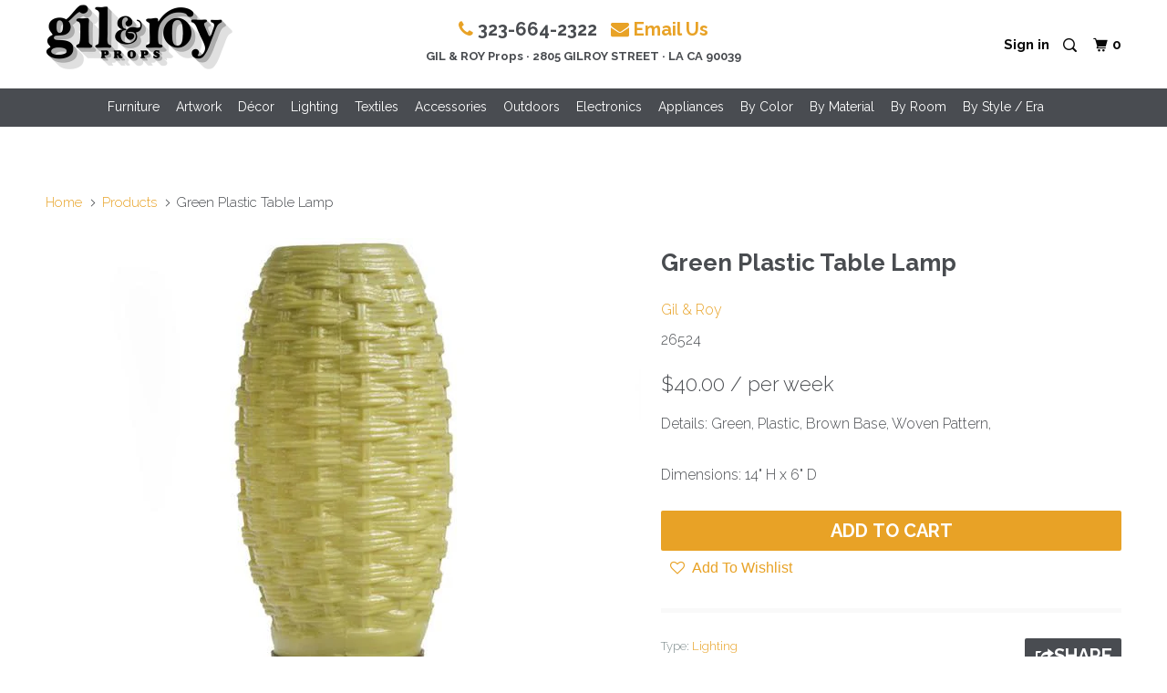

--- FILE ---
content_type: text/html; charset=utf-8
request_url: https://www.gilandroyprops.tv/products/green-plastic-table-lamp
body_size: 23587
content:
<!DOCTYPE html >
<!--[if lt IE 7 ]><html class="ie ie6" lang="en"> <![endif]-->
<!--[if IE 7 ]><html class="ie ie7" lang="en"> <![endif]-->
<!--[if IE 8 ]><html class="ie ie8" lang="en"> <![endif]-->
<!--[if IE 9 ]><html class="ie ie9" lang="en"> <![endif]-->
<!--[if (gte IE 10)|!(IE)]><!--><html lang="en"> <!--<![endif]-->
  <head>
    
<meta name="p:domain_verify" content="495cc7256db44b868566cce6f65d016a"/>
    <meta charset="utf-8">
    <meta http-equiv="cleartype" content="on">
    <meta name="robots" content="index,follow">

    
    <title>Green Plastic Table Lamp - Gil &amp; Roy Props</title>

    
      <meta name="description" content="Details: Green, Plastic, Brown Base, Woven Pattern,Dimensions: 14&quot; H x 6&quot; D" />
    

    <!-- Custom Fonts -->
    
      <link href="//fonts.googleapis.com/css?family=.|Raleway:light,normal,bold|Raleway:light,normal,bold|Raleway:light,normal,bold|Raleway:light,normal,bold|Raleway:light,normal,bold" rel="stylesheet" type="text/css" />
    

    

<meta name="author" content="Gil &amp; Roy Props">
<meta property="og:url" content="https://www.gilandroyprops.tv/products/green-plastic-table-lamp">
<meta property="og:site_name" content="Gil &amp; Roy Props">


  <meta property="og:type" content="product">
  <meta property="og:title" content="Green Plastic Table Lamp">
  
    <meta property="og:image" content="http://www.gilandroyprops.tv/cdn/shop/products/8fa5eead40f2528b0ab5aadba0e7f560_5058f446-9b9e-460c-b512-8181c797402c_600x.jpg?v=1574224871">
    <meta property="og:image:secure_url" content="https://www.gilandroyprops.tv/cdn/shop/products/8fa5eead40f2528b0ab5aadba0e7f560_5058f446-9b9e-460c-b512-8181c797402c_600x.jpg?v=1574224871">
    
  
  <meta property="og:price:amount" content="40.00">
  <meta property="og:price:currency" content="USD">


  <meta property="og:description" content="Details: Green, Plastic, Brown Base, Woven Pattern,Dimensions: 14&quot; H x 6&quot; D">




<meta name="twitter:card" content="summary">

  <meta name="twitter:title" content="Green Plastic Table Lamp">
  <meta name="twitter:description" content="Details: Green, Plastic, Brown Base, Woven Pattern,Dimensions: 14&quot; H x 6&quot; D">
  <meta name="twitter:image" content="https://www.gilandroyprops.tv/cdn/shop/products/8fa5eead40f2528b0ab5aadba0e7f560_5058f446-9b9e-460c-b512-8181c797402c_medium.jpg?v=1574224871">
  <meta name="twitter:image:width" content="240">
  <meta name="twitter:image:height" content="240">


    
    

    <!-- Mobile Specific Metas -->
    <meta name="HandheldFriendly" content="True">
    <meta name="MobileOptimized" content="320">
    <meta name="viewport" content="width=device-width,initial-scale=1">
    <meta name="theme-color" content="#ffffff">

    <!-- Stylesheets for Parallax 3.1.5 -->
    <link href="//www.gilandroyprops.tv/cdn/shop/t/14/assets/styles.scss.css?v=168240666285196599801698862980" rel="stylesheet" type="text/css" media="all" />
    <link rel="stylesheet" href="https://cdnjs.cloudflare.com/ajax/libs/font-awesome/4.7.0/css/font-awesome.min.css" integrity="sha512-SfTiTlX6kk+qitfevl/7LibUOeJWlt9rbyDn92a1DqWOw9vWG2MFoays0sgObmWazO5BQPiFucnnEAjpAB+/Sw==" crossorigin="anonymous" referrerpolicy="no-referrer" />

    
      <link rel="shortcut icon" type="image/x-icon" href="//www.gilandroyprops.tv/cdn/shop/files/GR_Favicon_small.jpg?v=1666280793">
    

    <link rel="canonical" href="https://www.gilandroyprops.tv/products/green-plastic-table-lamp" />

    

    <script src="//www.gilandroyprops.tv/cdn/shop/t/14/assets/app.js?v=169263101947840959871650531004"></script> 

    <script src="//www.gilandroyprops.tv/cdn/shop/t/14/assets/jquery.mmenu.js?v=57194624879402295021650530979"></script> 
    <script src="//www.gilandroyprops.tv/cdn/shop/t/14/assets/jquery.mmenu.debugger.js?v=155409942831284411511650530978"></script>


    <!--[if lte IE 8]>
      <link href="//www.gilandroyprops.tv/cdn/shop/t/14/assets/ie.css?v=1024305471161636101650531004" rel="stylesheet" type="text/css" media="all" />
      <script src="//www.gilandroyprops.tv/cdn/shop/t/14/assets/skrollr.ie.js?v=116292453382836155221650530989" type="text/javascript"></script>
    <![endif]-->

    <!-- "snippets/buddha-megamenu-before.liquid" was not rendered, the associated app was uninstalled -->
  <!-- "snippets/buddha-megamenu.liquid" was not rendered, the associated app was uninstalled -->
  <script>window.performance && window.performance.mark && window.performance.mark('shopify.content_for_header.start');</script><meta id="shopify-digital-wallet" name="shopify-digital-wallet" content="/18109697/digital_wallets/dialog">
<link rel="alternate" type="application/json+oembed" href="https://www.gilandroyprops.tv/products/green-plastic-table-lamp.oembed">
<script async="async" src="/checkouts/internal/preloads.js?locale=en-US"></script>
<script id="shopify-features" type="application/json">{"accessToken":"756859be5774a8424103758504892d78","betas":["rich-media-storefront-analytics"],"domain":"www.gilandroyprops.tv","predictiveSearch":true,"shopId":18109697,"locale":"en"}</script>
<script>var Shopify = Shopify || {};
Shopify.shop = "modernicaphoto.myshopify.com";
Shopify.locale = "en";
Shopify.currency = {"active":"USD","rate":"1.0"};
Shopify.country = "US";
Shopify.theme = {"name":"hmV2-barcode","id":132683530489,"schema_name":"Parallax","schema_version":"3.1.5","theme_store_id":688,"role":"main"};
Shopify.theme.handle = "null";
Shopify.theme.style = {"id":null,"handle":null};
Shopify.cdnHost = "www.gilandroyprops.tv/cdn";
Shopify.routes = Shopify.routes || {};
Shopify.routes.root = "/";</script>
<script type="module">!function(o){(o.Shopify=o.Shopify||{}).modules=!0}(window);</script>
<script>!function(o){function n(){var o=[];function n(){o.push(Array.prototype.slice.apply(arguments))}return n.q=o,n}var t=o.Shopify=o.Shopify||{};t.loadFeatures=n(),t.autoloadFeatures=n()}(window);</script>
<script id="shop-js-analytics" type="application/json">{"pageType":"product"}</script>
<script defer="defer" async type="module" src="//www.gilandroyprops.tv/cdn/shopifycloud/shop-js/modules/v2/client.init-shop-cart-sync_BT-GjEfc.en.esm.js"></script>
<script defer="defer" async type="module" src="//www.gilandroyprops.tv/cdn/shopifycloud/shop-js/modules/v2/chunk.common_D58fp_Oc.esm.js"></script>
<script defer="defer" async type="module" src="//www.gilandroyprops.tv/cdn/shopifycloud/shop-js/modules/v2/chunk.modal_xMitdFEc.esm.js"></script>
<script type="module">
  await import("//www.gilandroyprops.tv/cdn/shopifycloud/shop-js/modules/v2/client.init-shop-cart-sync_BT-GjEfc.en.esm.js");
await import("//www.gilandroyprops.tv/cdn/shopifycloud/shop-js/modules/v2/chunk.common_D58fp_Oc.esm.js");
await import("//www.gilandroyprops.tv/cdn/shopifycloud/shop-js/modules/v2/chunk.modal_xMitdFEc.esm.js");

  window.Shopify.SignInWithShop?.initShopCartSync?.({"fedCMEnabled":true,"windoidEnabled":true});

</script>
<script>(function() {
  var isLoaded = false;
  function asyncLoad() {
    if (isLoaded) return;
    isLoaded = true;
    var urls = ["https:\/\/load.csell.co\/assets\/js\/cross-sell.js?shop=modernicaphoto.myshopify.com","https:\/\/cdn.recovermycart.com\/scripts\/keepcart\/CartJS.min.js?shop=modernicaphoto.myshopify.com\u0026shop=modernicaphoto.myshopify.com","\/\/searchserverapi.com\/widgets\/shopify\/init.js?a=1H6B1n9t8X\u0026shop=modernicaphoto.myshopify.com"];
    for (var i = 0; i < urls.length; i++) {
      var s = document.createElement('script');
      s.type = 'text/javascript';
      s.async = true;
      s.src = urls[i];
      var x = document.getElementsByTagName('script')[0];
      x.parentNode.insertBefore(s, x);
    }
  };
  if(window.attachEvent) {
    window.attachEvent('onload', asyncLoad);
  } else {
    window.addEventListener('load', asyncLoad, false);
  }
})();</script>
<script id="__st">var __st={"a":18109697,"offset":-28800,"reqid":"cfe79b93-d8c7-4299-9e2d-49fcda4816fc-1769060377","pageurl":"www.gilandroyprops.tv\/products\/green-plastic-table-lamp","u":"fb86895d4cc6","p":"product","rtyp":"product","rid":10082842244};</script>
<script>window.ShopifyPaypalV4VisibilityTracking = true;</script>
<script id="captcha-bootstrap">!function(){'use strict';const t='contact',e='account',n='new_comment',o=[[t,t],['blogs',n],['comments',n],[t,'customer']],c=[[e,'customer_login'],[e,'guest_login'],[e,'recover_customer_password'],[e,'create_customer']],r=t=>t.map((([t,e])=>`form[action*='/${t}']:not([data-nocaptcha='true']) input[name='form_type'][value='${e}']`)).join(','),a=t=>()=>t?[...document.querySelectorAll(t)].map((t=>t.form)):[];function s(){const t=[...o],e=r(t);return a(e)}const i='password',u='form_key',d=['recaptcha-v3-token','g-recaptcha-response','h-captcha-response',i],f=()=>{try{return window.sessionStorage}catch{return}},m='__shopify_v',_=t=>t.elements[u];function p(t,e,n=!1){try{const o=window.sessionStorage,c=JSON.parse(o.getItem(e)),{data:r}=function(t){const{data:e,action:n}=t;return t[m]||n?{data:e,action:n}:{data:t,action:n}}(c);for(const[e,n]of Object.entries(r))t.elements[e]&&(t.elements[e].value=n);n&&o.removeItem(e)}catch(o){console.error('form repopulation failed',{error:o})}}const l='form_type',E='cptcha';function T(t){t.dataset[E]=!0}const w=window,h=w.document,L='Shopify',v='ce_forms',y='captcha';let A=!1;((t,e)=>{const n=(g='f06e6c50-85a8-45c8-87d0-21a2b65856fe',I='https://cdn.shopify.com/shopifycloud/storefront-forms-hcaptcha/ce_storefront_forms_captcha_hcaptcha.v1.5.2.iife.js',D={infoText:'Protected by hCaptcha',privacyText:'Privacy',termsText:'Terms'},(t,e,n)=>{const o=w[L][v],c=o.bindForm;if(c)return c(t,g,e,D).then(n);var r;o.q.push([[t,g,e,D],n]),r=I,A||(h.body.append(Object.assign(h.createElement('script'),{id:'captcha-provider',async:!0,src:r})),A=!0)});var g,I,D;w[L]=w[L]||{},w[L][v]=w[L][v]||{},w[L][v].q=[],w[L][y]=w[L][y]||{},w[L][y].protect=function(t,e){n(t,void 0,e),T(t)},Object.freeze(w[L][y]),function(t,e,n,w,h,L){const[v,y,A,g]=function(t,e,n){const i=e?o:[],u=t?c:[],d=[...i,...u],f=r(d),m=r(i),_=r(d.filter((([t,e])=>n.includes(e))));return[a(f),a(m),a(_),s()]}(w,h,L),I=t=>{const e=t.target;return e instanceof HTMLFormElement?e:e&&e.form},D=t=>v().includes(t);t.addEventListener('submit',(t=>{const e=I(t);if(!e)return;const n=D(e)&&!e.dataset.hcaptchaBound&&!e.dataset.recaptchaBound,o=_(e),c=g().includes(e)&&(!o||!o.value);(n||c)&&t.preventDefault(),c&&!n&&(function(t){try{if(!f())return;!function(t){const e=f();if(!e)return;const n=_(t);if(!n)return;const o=n.value;o&&e.removeItem(o)}(t);const e=Array.from(Array(32),(()=>Math.random().toString(36)[2])).join('');!function(t,e){_(t)||t.append(Object.assign(document.createElement('input'),{type:'hidden',name:u})),t.elements[u].value=e}(t,e),function(t,e){const n=f();if(!n)return;const o=[...t.querySelectorAll(`input[type='${i}']`)].map((({name:t})=>t)),c=[...d,...o],r={};for(const[a,s]of new FormData(t).entries())c.includes(a)||(r[a]=s);n.setItem(e,JSON.stringify({[m]:1,action:t.action,data:r}))}(t,e)}catch(e){console.error('failed to persist form',e)}}(e),e.submit())}));const S=(t,e)=>{t&&!t.dataset[E]&&(n(t,e.some((e=>e===t))),T(t))};for(const o of['focusin','change'])t.addEventListener(o,(t=>{const e=I(t);D(e)&&S(e,y())}));const B=e.get('form_key'),M=e.get(l),P=B&&M;t.addEventListener('DOMContentLoaded',(()=>{const t=y();if(P)for(const e of t)e.elements[l].value===M&&p(e,B);[...new Set([...A(),...v().filter((t=>'true'===t.dataset.shopifyCaptcha))])].forEach((e=>S(e,t)))}))}(h,new URLSearchParams(w.location.search),n,t,e,['guest_login'])})(!0,!0)}();</script>
<script integrity="sha256-4kQ18oKyAcykRKYeNunJcIwy7WH5gtpwJnB7kiuLZ1E=" data-source-attribution="shopify.loadfeatures" defer="defer" src="//www.gilandroyprops.tv/cdn/shopifycloud/storefront/assets/storefront/load_feature-a0a9edcb.js" crossorigin="anonymous"></script>
<script data-source-attribution="shopify.dynamic_checkout.dynamic.init">var Shopify=Shopify||{};Shopify.PaymentButton=Shopify.PaymentButton||{isStorefrontPortableWallets:!0,init:function(){window.Shopify.PaymentButton.init=function(){};var t=document.createElement("script");t.src="https://www.gilandroyprops.tv/cdn/shopifycloud/portable-wallets/latest/portable-wallets.en.js",t.type="module",document.head.appendChild(t)}};
</script>
<script data-source-attribution="shopify.dynamic_checkout.buyer_consent">
  function portableWalletsHideBuyerConsent(e){var t=document.getElementById("shopify-buyer-consent"),n=document.getElementById("shopify-subscription-policy-button");t&&n&&(t.classList.add("hidden"),t.setAttribute("aria-hidden","true"),n.removeEventListener("click",e))}function portableWalletsShowBuyerConsent(e){var t=document.getElementById("shopify-buyer-consent"),n=document.getElementById("shopify-subscription-policy-button");t&&n&&(t.classList.remove("hidden"),t.removeAttribute("aria-hidden"),n.addEventListener("click",e))}window.Shopify?.PaymentButton&&(window.Shopify.PaymentButton.hideBuyerConsent=portableWalletsHideBuyerConsent,window.Shopify.PaymentButton.showBuyerConsent=portableWalletsShowBuyerConsent);
</script>
<script data-source-attribution="shopify.dynamic_checkout.cart.bootstrap">document.addEventListener("DOMContentLoaded",(function(){function t(){return document.querySelector("shopify-accelerated-checkout-cart, shopify-accelerated-checkout")}if(t())Shopify.PaymentButton.init();else{new MutationObserver((function(e,n){t()&&(Shopify.PaymentButton.init(),n.disconnect())})).observe(document.body,{childList:!0,subtree:!0})}}));
</script>

<script>window.performance && window.performance.mark && window.performance.mark('shopify.content_for_header.end');</script>
   
    
    
    
    
    <script src="https://cdnjs.cloudflare.com/ajax/libs/jquery-modal/0.9.1/jquery.modal.min.js"></script>
    <link rel="stylesheet" href="https://cdnjs.cloudflare.com/ajax/libs/jquery-modal/0.9.1/jquery.modal.min.css" />
	
    <script src="https://cdn.jsdelivr.net/npm/gasparesganga-jquery-loading-overlay@2.1.6/dist/loadingoverlay.min.js"></script>
	
    <link href="//www.gilandroyprops.tv/cdn/shop/t/14/assets/datepicker.min.css?v=34108180926534563291650530971" rel="stylesheet" type="text/css" media="all" />
    <script src="//www.gilandroyprops.tv/cdn/shop/t/14/assets/datepicker.min.js?v=78728912124864401761650530971" type="text/javascript"></script>
    <script src="//www.gilandroyprops.tv/cdn/shop/t/14/assets/datepicker.en.js?v=154048811513113634121650530970" type="text/javascript"></script>
<link href="https://monorail-edge.shopifysvc.com" rel="dns-prefetch">
<script>(function(){if ("sendBeacon" in navigator && "performance" in window) {try {var session_token_from_headers = performance.getEntriesByType('navigation')[0].serverTiming.find(x => x.name == '_s').description;} catch {var session_token_from_headers = undefined;}var session_cookie_matches = document.cookie.match(/_shopify_s=([^;]*)/);var session_token_from_cookie = session_cookie_matches && session_cookie_matches.length === 2 ? session_cookie_matches[1] : "";var session_token = session_token_from_headers || session_token_from_cookie || "";function handle_abandonment_event(e) {var entries = performance.getEntries().filter(function(entry) {return /monorail-edge.shopifysvc.com/.test(entry.name);});if (!window.abandonment_tracked && entries.length === 0) {window.abandonment_tracked = true;var currentMs = Date.now();var navigation_start = performance.timing.navigationStart;var payload = {shop_id: 18109697,url: window.location.href,navigation_start,duration: currentMs - navigation_start,session_token,page_type: "product"};window.navigator.sendBeacon("https://monorail-edge.shopifysvc.com/v1/produce", JSON.stringify({schema_id: "online_store_buyer_site_abandonment/1.1",payload: payload,metadata: {event_created_at_ms: currentMs,event_sent_at_ms: currentMs}}));}}window.addEventListener('pagehide', handle_abandonment_event);}}());</script>
<script id="web-pixels-manager-setup">(function e(e,d,r,n,o){if(void 0===o&&(o={}),!Boolean(null===(a=null===(i=window.Shopify)||void 0===i?void 0:i.analytics)||void 0===a?void 0:a.replayQueue)){var i,a;window.Shopify=window.Shopify||{};var t=window.Shopify;t.analytics=t.analytics||{};var s=t.analytics;s.replayQueue=[],s.publish=function(e,d,r){return s.replayQueue.push([e,d,r]),!0};try{self.performance.mark("wpm:start")}catch(e){}var l=function(){var e={modern:/Edge?\/(1{2}[4-9]|1[2-9]\d|[2-9]\d{2}|\d{4,})\.\d+(\.\d+|)|Firefox\/(1{2}[4-9]|1[2-9]\d|[2-9]\d{2}|\d{4,})\.\d+(\.\d+|)|Chrom(ium|e)\/(9{2}|\d{3,})\.\d+(\.\d+|)|(Maci|X1{2}).+ Version\/(15\.\d+|(1[6-9]|[2-9]\d|\d{3,})\.\d+)([,.]\d+|)( \(\w+\)|)( Mobile\/\w+|) Safari\/|Chrome.+OPR\/(9{2}|\d{3,})\.\d+\.\d+|(CPU[ +]OS|iPhone[ +]OS|CPU[ +]iPhone|CPU IPhone OS|CPU iPad OS)[ +]+(15[._]\d+|(1[6-9]|[2-9]\d|\d{3,})[._]\d+)([._]\d+|)|Android:?[ /-](13[3-9]|1[4-9]\d|[2-9]\d{2}|\d{4,})(\.\d+|)(\.\d+|)|Android.+Firefox\/(13[5-9]|1[4-9]\d|[2-9]\d{2}|\d{4,})\.\d+(\.\d+|)|Android.+Chrom(ium|e)\/(13[3-9]|1[4-9]\d|[2-9]\d{2}|\d{4,})\.\d+(\.\d+|)|SamsungBrowser\/([2-9]\d|\d{3,})\.\d+/,legacy:/Edge?\/(1[6-9]|[2-9]\d|\d{3,})\.\d+(\.\d+|)|Firefox\/(5[4-9]|[6-9]\d|\d{3,})\.\d+(\.\d+|)|Chrom(ium|e)\/(5[1-9]|[6-9]\d|\d{3,})\.\d+(\.\d+|)([\d.]+$|.*Safari\/(?![\d.]+ Edge\/[\d.]+$))|(Maci|X1{2}).+ Version\/(10\.\d+|(1[1-9]|[2-9]\d|\d{3,})\.\d+)([,.]\d+|)( \(\w+\)|)( Mobile\/\w+|) Safari\/|Chrome.+OPR\/(3[89]|[4-9]\d|\d{3,})\.\d+\.\d+|(CPU[ +]OS|iPhone[ +]OS|CPU[ +]iPhone|CPU IPhone OS|CPU iPad OS)[ +]+(10[._]\d+|(1[1-9]|[2-9]\d|\d{3,})[._]\d+)([._]\d+|)|Android:?[ /-](13[3-9]|1[4-9]\d|[2-9]\d{2}|\d{4,})(\.\d+|)(\.\d+|)|Mobile Safari.+OPR\/([89]\d|\d{3,})\.\d+\.\d+|Android.+Firefox\/(13[5-9]|1[4-9]\d|[2-9]\d{2}|\d{4,})\.\d+(\.\d+|)|Android.+Chrom(ium|e)\/(13[3-9]|1[4-9]\d|[2-9]\d{2}|\d{4,})\.\d+(\.\d+|)|Android.+(UC? ?Browser|UCWEB|U3)[ /]?(15\.([5-9]|\d{2,})|(1[6-9]|[2-9]\d|\d{3,})\.\d+)\.\d+|SamsungBrowser\/(5\.\d+|([6-9]|\d{2,})\.\d+)|Android.+MQ{2}Browser\/(14(\.(9|\d{2,})|)|(1[5-9]|[2-9]\d|\d{3,})(\.\d+|))(\.\d+|)|K[Aa][Ii]OS\/(3\.\d+|([4-9]|\d{2,})\.\d+)(\.\d+|)/},d=e.modern,r=e.legacy,n=navigator.userAgent;return n.match(d)?"modern":n.match(r)?"legacy":"unknown"}(),u="modern"===l?"modern":"legacy",c=(null!=n?n:{modern:"",legacy:""})[u],f=function(e){return[e.baseUrl,"/wpm","/b",e.hashVersion,"modern"===e.buildTarget?"m":"l",".js"].join("")}({baseUrl:d,hashVersion:r,buildTarget:u}),m=function(e){var d=e.version,r=e.bundleTarget,n=e.surface,o=e.pageUrl,i=e.monorailEndpoint;return{emit:function(e){var a=e.status,t=e.errorMsg,s=(new Date).getTime(),l=JSON.stringify({metadata:{event_sent_at_ms:s},events:[{schema_id:"web_pixels_manager_load/3.1",payload:{version:d,bundle_target:r,page_url:o,status:a,surface:n,error_msg:t},metadata:{event_created_at_ms:s}}]});if(!i)return console&&console.warn&&console.warn("[Web Pixels Manager] No Monorail endpoint provided, skipping logging."),!1;try{return self.navigator.sendBeacon.bind(self.navigator)(i,l)}catch(e){}var u=new XMLHttpRequest;try{return u.open("POST",i,!0),u.setRequestHeader("Content-Type","text/plain"),u.send(l),!0}catch(e){return console&&console.warn&&console.warn("[Web Pixels Manager] Got an unhandled error while logging to Monorail."),!1}}}}({version:r,bundleTarget:l,surface:e.surface,pageUrl:self.location.href,monorailEndpoint:e.monorailEndpoint});try{o.browserTarget=l,function(e){var d=e.src,r=e.async,n=void 0===r||r,o=e.onload,i=e.onerror,a=e.sri,t=e.scriptDataAttributes,s=void 0===t?{}:t,l=document.createElement("script"),u=document.querySelector("head"),c=document.querySelector("body");if(l.async=n,l.src=d,a&&(l.integrity=a,l.crossOrigin="anonymous"),s)for(var f in s)if(Object.prototype.hasOwnProperty.call(s,f))try{l.dataset[f]=s[f]}catch(e){}if(o&&l.addEventListener("load",o),i&&l.addEventListener("error",i),u)u.appendChild(l);else{if(!c)throw new Error("Did not find a head or body element to append the script");c.appendChild(l)}}({src:f,async:!0,onload:function(){if(!function(){var e,d;return Boolean(null===(d=null===(e=window.Shopify)||void 0===e?void 0:e.analytics)||void 0===d?void 0:d.initialized)}()){var d=window.webPixelsManager.init(e)||void 0;if(d){var r=window.Shopify.analytics;r.replayQueue.forEach((function(e){var r=e[0],n=e[1],o=e[2];d.publishCustomEvent(r,n,o)})),r.replayQueue=[],r.publish=d.publishCustomEvent,r.visitor=d.visitor,r.initialized=!0}}},onerror:function(){return m.emit({status:"failed",errorMsg:"".concat(f," has failed to load")})},sri:function(e){var d=/^sha384-[A-Za-z0-9+/=]+$/;return"string"==typeof e&&d.test(e)}(c)?c:"",scriptDataAttributes:o}),m.emit({status:"loading"})}catch(e){m.emit({status:"failed",errorMsg:(null==e?void 0:e.message)||"Unknown error"})}}})({shopId: 18109697,storefrontBaseUrl: "https://www.gilandroyprops.tv",extensionsBaseUrl: "https://extensions.shopifycdn.com/cdn/shopifycloud/web-pixels-manager",monorailEndpoint: "https://monorail-edge.shopifysvc.com/unstable/produce_batch",surface: "storefront-renderer",enabledBetaFlags: ["2dca8a86"],webPixelsConfigList: [{"id":"shopify-app-pixel","configuration":"{}","eventPayloadVersion":"v1","runtimeContext":"STRICT","scriptVersion":"0450","apiClientId":"shopify-pixel","type":"APP","privacyPurposes":["ANALYTICS","MARKETING"]},{"id":"shopify-custom-pixel","eventPayloadVersion":"v1","runtimeContext":"LAX","scriptVersion":"0450","apiClientId":"shopify-pixel","type":"CUSTOM","privacyPurposes":["ANALYTICS","MARKETING"]}],isMerchantRequest: false,initData: {"shop":{"name":"Gil \u0026 Roy Props","paymentSettings":{"currencyCode":"USD"},"myshopifyDomain":"modernicaphoto.myshopify.com","countryCode":"US","storefrontUrl":"https:\/\/www.gilandroyprops.tv"},"customer":null,"cart":null,"checkout":null,"productVariants":[{"price":{"amount":40.0,"currencyCode":"USD"},"product":{"title":"Green Plastic Table Lamp","vendor":"Gil \u0026 Roy","id":"10082842244","untranslatedTitle":"Green Plastic Table Lamp","url":"\/products\/green-plastic-table-lamp","type":"Lighting"},"id":"37022954052","image":{"src":"\/\/www.gilandroyprops.tv\/cdn\/shop\/products\/8fa5eead40f2528b0ab5aadba0e7f560_5058f446-9b9e-460c-b512-8181c797402c.jpg?v=1574224871"},"sku":"26524","title":"Default Title","untranslatedTitle":"Default Title"}],"purchasingCompany":null},},"https://www.gilandroyprops.tv/cdn","fcfee988w5aeb613cpc8e4bc33m6693e112",{"modern":"","legacy":""},{"shopId":"18109697","storefrontBaseUrl":"https:\/\/www.gilandroyprops.tv","extensionBaseUrl":"https:\/\/extensions.shopifycdn.com\/cdn\/shopifycloud\/web-pixels-manager","surface":"storefront-renderer","enabledBetaFlags":"[\"2dca8a86\"]","isMerchantRequest":"false","hashVersion":"fcfee988w5aeb613cpc8e4bc33m6693e112","publish":"custom","events":"[[\"page_viewed\",{}],[\"product_viewed\",{\"productVariant\":{\"price\":{\"amount\":40.0,\"currencyCode\":\"USD\"},\"product\":{\"title\":\"Green Plastic Table Lamp\",\"vendor\":\"Gil \u0026 Roy\",\"id\":\"10082842244\",\"untranslatedTitle\":\"Green Plastic Table Lamp\",\"url\":\"\/products\/green-plastic-table-lamp\",\"type\":\"Lighting\"},\"id\":\"37022954052\",\"image\":{\"src\":\"\/\/www.gilandroyprops.tv\/cdn\/shop\/products\/8fa5eead40f2528b0ab5aadba0e7f560_5058f446-9b9e-460c-b512-8181c797402c.jpg?v=1574224871\"},\"sku\":\"26524\",\"title\":\"Default Title\",\"untranslatedTitle\":\"Default Title\"}}]]"});</script><script>
  window.ShopifyAnalytics = window.ShopifyAnalytics || {};
  window.ShopifyAnalytics.meta = window.ShopifyAnalytics.meta || {};
  window.ShopifyAnalytics.meta.currency = 'USD';
  var meta = {"product":{"id":10082842244,"gid":"gid:\/\/shopify\/Product\/10082842244","vendor":"Gil \u0026 Roy","type":"Lighting","handle":"green-plastic-table-lamp","variants":[{"id":37022954052,"price":4000,"name":"Green Plastic Table Lamp","public_title":null,"sku":"26524"}],"remote":false},"page":{"pageType":"product","resourceType":"product","resourceId":10082842244,"requestId":"cfe79b93-d8c7-4299-9e2d-49fcda4816fc-1769060377"}};
  for (var attr in meta) {
    window.ShopifyAnalytics.meta[attr] = meta[attr];
  }
</script>
<script class="analytics">
  (function () {
    var customDocumentWrite = function(content) {
      var jquery = null;

      if (window.jQuery) {
        jquery = window.jQuery;
      } else if (window.Checkout && window.Checkout.$) {
        jquery = window.Checkout.$;
      }

      if (jquery) {
        jquery('body').append(content);
      }
    };

    var hasLoggedConversion = function(token) {
      if (token) {
        return document.cookie.indexOf('loggedConversion=' + token) !== -1;
      }
      return false;
    }

    var setCookieIfConversion = function(token) {
      if (token) {
        var twoMonthsFromNow = new Date(Date.now());
        twoMonthsFromNow.setMonth(twoMonthsFromNow.getMonth() + 2);

        document.cookie = 'loggedConversion=' + token + '; expires=' + twoMonthsFromNow;
      }
    }

    var trekkie = window.ShopifyAnalytics.lib = window.trekkie = window.trekkie || [];
    if (trekkie.integrations) {
      return;
    }
    trekkie.methods = [
      'identify',
      'page',
      'ready',
      'track',
      'trackForm',
      'trackLink'
    ];
    trekkie.factory = function(method) {
      return function() {
        var args = Array.prototype.slice.call(arguments);
        args.unshift(method);
        trekkie.push(args);
        return trekkie;
      };
    };
    for (var i = 0; i < trekkie.methods.length; i++) {
      var key = trekkie.methods[i];
      trekkie[key] = trekkie.factory(key);
    }
    trekkie.load = function(config) {
      trekkie.config = config || {};
      trekkie.config.initialDocumentCookie = document.cookie;
      var first = document.getElementsByTagName('script')[0];
      var script = document.createElement('script');
      script.type = 'text/javascript';
      script.onerror = function(e) {
        var scriptFallback = document.createElement('script');
        scriptFallback.type = 'text/javascript';
        scriptFallback.onerror = function(error) {
                var Monorail = {
      produce: function produce(monorailDomain, schemaId, payload) {
        var currentMs = new Date().getTime();
        var event = {
          schema_id: schemaId,
          payload: payload,
          metadata: {
            event_created_at_ms: currentMs,
            event_sent_at_ms: currentMs
          }
        };
        return Monorail.sendRequest("https://" + monorailDomain + "/v1/produce", JSON.stringify(event));
      },
      sendRequest: function sendRequest(endpointUrl, payload) {
        // Try the sendBeacon API
        if (window && window.navigator && typeof window.navigator.sendBeacon === 'function' && typeof window.Blob === 'function' && !Monorail.isIos12()) {
          var blobData = new window.Blob([payload], {
            type: 'text/plain'
          });

          if (window.navigator.sendBeacon(endpointUrl, blobData)) {
            return true;
          } // sendBeacon was not successful

        } // XHR beacon

        var xhr = new XMLHttpRequest();

        try {
          xhr.open('POST', endpointUrl);
          xhr.setRequestHeader('Content-Type', 'text/plain');
          xhr.send(payload);
        } catch (e) {
          console.log(e);
        }

        return false;
      },
      isIos12: function isIos12() {
        return window.navigator.userAgent.lastIndexOf('iPhone; CPU iPhone OS 12_') !== -1 || window.navigator.userAgent.lastIndexOf('iPad; CPU OS 12_') !== -1;
      }
    };
    Monorail.produce('monorail-edge.shopifysvc.com',
      'trekkie_storefront_load_errors/1.1',
      {shop_id: 18109697,
      theme_id: 132683530489,
      app_name: "storefront",
      context_url: window.location.href,
      source_url: "//www.gilandroyprops.tv/cdn/s/trekkie.storefront.1bbfab421998800ff09850b62e84b8915387986d.min.js"});

        };
        scriptFallback.async = true;
        scriptFallback.src = '//www.gilandroyprops.tv/cdn/s/trekkie.storefront.1bbfab421998800ff09850b62e84b8915387986d.min.js';
        first.parentNode.insertBefore(scriptFallback, first);
      };
      script.async = true;
      script.src = '//www.gilandroyprops.tv/cdn/s/trekkie.storefront.1bbfab421998800ff09850b62e84b8915387986d.min.js';
      first.parentNode.insertBefore(script, first);
    };
    trekkie.load(
      {"Trekkie":{"appName":"storefront","development":false,"defaultAttributes":{"shopId":18109697,"isMerchantRequest":null,"themeId":132683530489,"themeCityHash":"16018093471846968702","contentLanguage":"en","currency":"USD","eventMetadataId":"7f35f393-1a78-463d-914f-3dce1fc08b87"},"isServerSideCookieWritingEnabled":true,"monorailRegion":"shop_domain","enabledBetaFlags":["65f19447"]},"Session Attribution":{},"S2S":{"facebookCapiEnabled":false,"source":"trekkie-storefront-renderer","apiClientId":580111}}
    );

    var loaded = false;
    trekkie.ready(function() {
      if (loaded) return;
      loaded = true;

      window.ShopifyAnalytics.lib = window.trekkie;

      var originalDocumentWrite = document.write;
      document.write = customDocumentWrite;
      try { window.ShopifyAnalytics.merchantGoogleAnalytics.call(this); } catch(error) {};
      document.write = originalDocumentWrite;

      window.ShopifyAnalytics.lib.page(null,{"pageType":"product","resourceType":"product","resourceId":10082842244,"requestId":"cfe79b93-d8c7-4299-9e2d-49fcda4816fc-1769060377","shopifyEmitted":true});

      var match = window.location.pathname.match(/checkouts\/(.+)\/(thank_you|post_purchase)/)
      var token = match? match[1]: undefined;
      if (!hasLoggedConversion(token)) {
        setCookieIfConversion(token);
        window.ShopifyAnalytics.lib.track("Viewed Product",{"currency":"USD","variantId":37022954052,"productId":10082842244,"productGid":"gid:\/\/shopify\/Product\/10082842244","name":"Green Plastic Table Lamp","price":"40.00","sku":"26524","brand":"Gil \u0026 Roy","variant":null,"category":"Lighting","nonInteraction":true,"remote":false},undefined,undefined,{"shopifyEmitted":true});
      window.ShopifyAnalytics.lib.track("monorail:\/\/trekkie_storefront_viewed_product\/1.1",{"currency":"USD","variantId":37022954052,"productId":10082842244,"productGid":"gid:\/\/shopify\/Product\/10082842244","name":"Green Plastic Table Lamp","price":"40.00","sku":"26524","brand":"Gil \u0026 Roy","variant":null,"category":"Lighting","nonInteraction":true,"remote":false,"referer":"https:\/\/www.gilandroyprops.tv\/products\/green-plastic-table-lamp"});
      }
    });


        var eventsListenerScript = document.createElement('script');
        eventsListenerScript.async = true;
        eventsListenerScript.src = "//www.gilandroyprops.tv/cdn/shopifycloud/storefront/assets/shop_events_listener-3da45d37.js";
        document.getElementsByTagName('head')[0].appendChild(eventsListenerScript);

})();</script>
  <script>
  if (!window.ga || (window.ga && typeof window.ga !== 'function')) {
    window.ga = function ga() {
      (window.ga.q = window.ga.q || []).push(arguments);
      if (window.Shopify && window.Shopify.analytics && typeof window.Shopify.analytics.publish === 'function') {
        window.Shopify.analytics.publish("ga_stub_called", {}, {sendTo: "google_osp_migration"});
      }
      console.error("Shopify's Google Analytics stub called with:", Array.from(arguments), "\nSee https://help.shopify.com/manual/promoting-marketing/pixels/pixel-migration#google for more information.");
    };
    if (window.Shopify && window.Shopify.analytics && typeof window.Shopify.analytics.publish === 'function') {
      window.Shopify.analytics.publish("ga_stub_initialized", {}, {sendTo: "google_osp_migration"});
    }
  }
</script>
<script
  defer
  src="https://www.gilandroyprops.tv/cdn/shopifycloud/perf-kit/shopify-perf-kit-3.0.4.min.js"
  data-application="storefront-renderer"
  data-shop-id="18109697"
  data-render-region="gcp-us-central1"
  data-page-type="product"
  data-theme-instance-id="132683530489"
  data-theme-name="Parallax"
  data-theme-version="3.1.5"
  data-monorail-region="shop_domain"
  data-resource-timing-sampling-rate="10"
  data-shs="true"
  data-shs-beacon="true"
  data-shs-export-with-fetch="true"
  data-shs-logs-sample-rate="1"
  data-shs-beacon-endpoint="https://www.gilandroyprops.tv/api/collect"
></script>
</head>
  <body class="product "  ng-app="harttmedia">
    
    

    <nav id="mobile-menu"  ng-controller="NavCtrl" style="display:none;">
       <ul id="mobile-list" >
         <li v-for="n in nav">
           <span>{[{n.name}]}</span>
           <ul>
           	<li v-for="p in n.parent">
              <a v-if="!p.parent" v-bind:href="p.href">{[{p.name}]}</a>
              <span v-if="p.parent">{[{p.name}]}</span>
              <ul v-if="p.parent">
                <li v-for="k in p.parent"> <a v-bind:href="k.href">{[{k.name}]}</a> </li>
              </ul>
              
             </li>
           </ul>
         </li>
       </ul>
    </nav>

    <div id="page">

  <!-- "snippets/buddha-megamenu-wireframe.liquid" was not rendered, the associated app was uninstalled -->



<input type="hidden" name="sw_customer_id"  id="sw_customer_id" value="0" />

    <div id="content_wrapper" ng-controller="NavCtrl">
      <div id="shopify-section-header" class="shopify-section header-section">



<!--
<div id="header" class="mm-fixed-top Fixed mobile-header" data-search-enabled="true">
  <a href="#nav" class="icon-menu"><span>Menu</span></a>
  <a href="https://www.gilandroyprops.tv" title="Gil &amp; Roy Props" class="mobile_logo logo">
    
      <img src="//www.gilandroyprops.tv/cdn/shop/files/gil_roy_black_on_white_props_205x@2x.png?v=1682030154" alt="Gil &amp; Roy Props" />
    
  </a>
  
    <a href="#cart" class="icon-cart right"><span>0</span></a>
  
</div>
-->
<div class="hidden">
  <div id="nav">
    <ul>
      
        
          <li ><span>Furniture</span>
            <ul>
              
                
                  <li ><a href="/collections/furniture">View All</a></li>
                
              
                
                  <li ><a href="/collections/furniture-bars">Bars</a></li>
                
              
                
                  <li ><a href="/collections/furniture-beds-view-all">Beds & Headboards</a></li>
                
              
                
                <li ><span>Desks</span>
                  <ul>
                    
                      <li ><a href="/collections/furniture-desks">View All</a></li>
                    
                      <li ><a href="/collections/furniture-desks-home-office-desks">Home Office Desks</a></li>
                    
                      <li ><a href="/collections/furniture-desks-office-desks">Office Desks</a></li>
                    
                      <li ><a href="/collections/furniture-desks-reception-desks">Reception Desks</a></li>
                    
                  </ul>
                </li>
                
              
                
                  <li ><a href="/collections/furniture-dressers">Dressers</a></li>
                
              
                
                  <li ><a href="/collections/furniture-pedestals">Pedestals</a></li>
                
              
                
                  <li ><a href="/collections/furniture-screens-view-all">Screens</a></li>
                
              
                
                  <li ><a href="/collections/furniture-standing-furniture">Standing Furniture</a></li>
                
              
                
                  <li ><a href="/collections/furniture-rolling-carts-1">Rolling Carts</a></li>
                
              
                
                  <li ><a href="/collections/furniture-tables">Tables</a></li>
                
              
                
                  <li ><a href="/collections/furniture-vanities">Vanities</a></li>
                
              
            </ul>
          </li>
        
      
        
          <li ><span>Artwork</span>
            <ul>
              
                
                  <li ><a href="/collections/artwork">View All</a></li>
                
              
                
                <li ><span>Cleared Art BFA</span>
                  <ul>
                    
                      <li ><a href="/collections/artwork-bfa-collection">BFA Collection</a></li>
                    
                      <li ><a href="/collections/artwork-cleared-art-bfa-bfa-custom-art">BFA Custom Art</a></li>
                    
                  </ul>
                </li>
                
              
                
                <li ><span>Sculptures</span>
                  <ul>
                    
                      <li ><a href="/collections/artwork-sculptures">View All</a></li>
                    
                      <li ><a href="/collections/artwork-sculptures-standing-sculptures">Floor Sculptures</a></li>
                    
                      <li ><a href="/collections/artwork-table-sculptures">Table Sculptures</a></li>
                    
                      <li ><a href="/collections/artwork-sculptures-wall-sculptures">Wall Sculptures</a></li>
                    
                  </ul>
                </li>
                
              
                
                  <li ><a href="/collections/artwork-mirror-art-mirror-art">Mirror Art</a></li>
                
              
                
                  <li ><a href="/collections/artwork-novak-cleared-art">Novak Cleared Art</a></li>
                
              
                
                  <li ><a href="/collections/signs-signage">Signs / Signage</a></li>
                
              
                
                  <li ><a href="/collections/artwork-textile-art-1">Textile Art</a></li>
                
              
                
                  <li ><a href="/collections/artwork-vintage-paintings">Vintage Paintings</a></li>
                
              
                
                  <li ><a href="/collections/artwork-vintage-pinboards">Vintage Pin Boards</a></li>
                
              
            </ul>
          </li>
        
      
        
          <li ><span>Decor</span>
            <ul>
              
                
                  <li ><a href="/collections/decor">View All</a></li>
                
              
                
                  <li ><a href="/collections/decor-barware">Barware</a></li>
                
              
                
                  <li ><a href="/collections/decor-bfa-cleared-smalls">BFA Cleared Smalls</a></li>
                
              
                
                  <li ><a href="/collections/decor-globes">Globes</a></li>
                
              
                
                  <li ><a href="/collections/decor-hanging-shelves">Hanging Shelves</a></li>
                
              
                
                <li ><span>Mirrors</span>
                  <ul>
                    
                      <li ><a href="/collections/decor-mirrors-floor-mirrors">Floor Mirrors</a></li>
                    
                      <li ><a href="/collections/decor-mirrors-table-mirrors">Table Mirrors</a></li>
                    
                      <li ><a href="/collections/decor-mirrors-wall-mirrors">Wall Mirrors</a></li>
                    
                  </ul>
                </li>
                
              
                
                  <li ><a href="/collections/decor-tabletop-picture-frames">Picture Frames</a></li>
                
              
                
                  <li ><a href="/collections/decor-trophies">Trophies</a></li>
                
              
            </ul>
          </li>
        
      
        
          <li ><span>Lighting</span>
            <ul>
              
                
                  <li ><a href="/collections/lighting">View All</a></li>
                
              
                
                  <li ><a href="/collections/lighting-bubble-lamps">Bubble Lamps</a></li>
                
              
                
                  <li ><a href="/collections/lighting-desk-lamps">Desk Lamps</a></li>
                
              
                
                  <li ><a href="/collections/lighting-floor-lamps">Floor Lamps</a></li>
                
              
                
                <li ><span>Hanging Lamps</span>
                  <ul>
                    
                      <li ><a href="/collections/lighting-hanging-lamps">View All</a></li>
                    
                      <li ><a href="/collections/lighting-hanging-lamps-chandeliers">Chandeliers</a></li>
                    
                      <li ><a href="/collections/lighting-hanging-lamps-pendant-lamps">Pendant Lights</a></li>
                    
                  </ul>
                </li>
                
              
                
                  <li ><a href="/collections/lighting-table-lamps">Table Lamps</a></li>
                
              
                
                  <li ><a href="/collections/lighting-wall-sconces">Wall Sconces</a></li>
                
              
            </ul>
          </li>
        
      
        
          <li ><span>Textiles</span>
            <ul>
              
                
                  <li ><a href="/collections/textiles">View All</a></li>
                
              
                
                  <li ><a href="/collections/textile-pillows">Pillows</a></li>
                
              
                
                <li ><span>Rugs</span>
                  <ul>
                    
                      <li ><a href="/collections/textiles-rugs">View All</a></li>
                    
                      <li ><a href="/collections/textiles-rugs-contemporary-rugs">Contemporary Rugs</a></li>
                    
                      <li ><a href="/collections/textiles-rugs-contemporary">Vintage Rugs</a></li>
                    
                  </ul>
                </li>
                
              
                
                  <li ><a href="/collections/textiles-throws">Throws</a></li>
                
              
            </ul>
          </li>
        
      
        
          <li ><span>Accessories</span>
            <ul>
              
                
                  <li ><a href="/collections/accessories">View All</a></li>
                
              
                
                  <li ><a href="/collections/accessories-birdcages">Bird Cages</a></li>
                
              
                
                  <li ><a href="/collections/accessories-coat-hat-racks">Coat / Hat Racks</a></li>
                
              
                
                  <li ><a href="/collections/accessories-kitchen-smalls">Kitchen Items</a></li>
                
              
                
                  <li ><a href="/collections/accessories-luggage">Luggage</a></li>
                
              
                
                  <li ><a href="/collections/accessories-books">Magazines / Magazine Racks</a></li>
                
              
                
                  <li ><a href="/collections/accessories-mannequins">Mannequins</a></li>
                
              
                
                <li ><span>Office Accessories</span>
                  <ul>
                    
                      <li ><a href="/collections/accessories-office-rolling-boards-view-all">Office Boards</a></li>
                    
                      <li ><a href="/collections/accessories-office-smalls">Office Smalls</a></li>
                    
                  </ul>
                </li>
                
              
                
                  <li ><a href="/collections/decor-smoking-props">Smoking Props</a></li>
                
              
                
                  <li ><a href="/collections/accessories-toys">Toys</a></li>
                
              
                
                  <li ><a href="/collections/accessories-tray-tables">Tray Tables</a></li>
                
              
                
                  <li ><a href="/collections/accessories-waste-baskets">Waste Baskets</a></li>
                
              
            </ul>
          </li>
        
      
        
          <li ><span>Outdoors</span>
            <ul>
              
                
                  <li ><a href="/collections/outdoors-garbage-cans">Garbage Cans</a></li>
                
              
                
                  <li ><a href="/collections/outdoors-camping">Camping</a></li>
                
              
                
                  <li ><a href="/collections/outdoor-grill-bbqs">Grills/BBQs</a></li>
                
              
                
                  <li ><a href="/collections/outdoors-hammocks">Hammocks</a></li>
                
              
                
                  <li ><a href="/collections/outdoors-ladders">Ladders</a></li>
                
              
                
                  <li ><a href="/collections/outdoors-lawn-ornaments">Lawn/Garden Accessories</a></li>
                
              
                
                <li ><span>Outdoor Seating</span>
                  <ul>
                    
                      <li ><a href="/collections/outdoor-outdoor-seating-outdoor-benches">Outdoor Benches</a></li>
                    
                      <li ><a href="/collections/outdoor-outdoor-seating-outdoor-chairs">Outdoor Chairs</a></li>
                    
                      <li ><a href="/collections/outdoors-outdoor-seating-outdoor-chaises">Outdoor Chaises</a></li>
                    
                      <li ><a href="/collections/outdoor-outdoor-seating-outdoor-folding-chairs">Outdoor Folding Chairs</a></li>
                    
                      <li ><a href="/collections/outdoors-outdoor-seating-outdoor-lounge-chairs">Outdoor Lounge Chairs</a></li>
                    
                      <li ><a href="/collections/outdoor-outdoor-seating-outdoor-love-seats">Outdoor Love Seats</a></li>
                    
                      <li ><a href="/collections/outdoor-outdoor-seating-outdoor-sofas">Outdoor Sofas</a></li>
                    
                  </ul>
                </li>
                
              
                
                <li ><span>Outdoor Tables</span>
                  <ul>
                    
                      <li ><a href="/collections/outdoor-outdoor-tables-outdoor-dining-tables">Dining Tables</a></li>
                    
                      <li ><a href="/collections/outdoor-outdoor-tables-outdoor-side-tables">Side Tables</a></li>
                    
                  </ul>
                </li>
                
              
                
                <li ><span>Plants & Planters</span>
                  <ul>
                    
                      <li ><a href="/collections/outdoors-plants-planters-flowers">Flowers</a></li>
                    
                      <li ><a href="/collections/outdoors-plants-planters-planters">Planters</a></li>
                    
                      <li ><a href="/collections/outdoors-plants-planters-plants">Plants</a></li>
                    
                      <li ><a href="/collections/outdoors-plants-planters-trees">Trees</a></li>
                    
                  </ul>
                </li>
                
              
                
                  <li ><a href="/collections/outdoor-shades-umbrellas">Shades/Umbrellas</a></li>
                
              
                
                <li ><span>Sports</span>
                  <ul>
                    
                      <li ><a href="/collections/outdoor-sports-bowling">Bowling</a></li>
                    
                      <li ><a href="/collections/outdoor-sports-badmitton">Badminton</a></li>
                    
                      <li ><a href="/collections/outdoor-sports-bicycles">Bicycles</a></li>
                    
                      <li ><a href="/collections/outdoor-sports-croquet">Croquet</a></li>
                    
                      <li ><a href="/collections/outdoor-sports-dart-board">Dartboards</a></li>
                    
                      <li ><a href="/collections/outdoor-sports-exercise-equipment">Exercise Equipment</a></li>
                    
                      <li ><a href="/collections/outdoor-sports-golf-clubs">Golf Clubs</a></li>
                    
                      <li ><a href="/collections/outdoor-sports-helmets">Helmets</a></li>
                    
                      <li ><a href="/collections/outdoors-sports-lockers">Lockers</a></li>
                    
                      <li ><a href="/collections/outdoor-sports-table-tennis">Ping Pong</a></li>
                    
                      <li ><a href="/collections/outdoors-sports-pogo-sticks">Pogo Sticks</a></li>
                    
                      <li ><a href="/collections/outdoors-sports-skate-boards">Skateboards</a></li>
                    
                      <li ><a href="/collections/outdoors-sports-sports-balls">Sports Balls</a></li>
                    
                      <li ><a href="/collections/outdoors-sports-surf-boards">Surfboards</a></li>
                    
                      <li ><a href="/collections/outdoors-sports-tennis-rackets">Tennis Rackets</a></li>
                    
                  </ul>
                </li>
                
              
                
                  <li ><a href="/collections/outdoors-teak-collection">Teak Collection</a></li>
                
              
                
                  <li ><a href="/collections/outdoors-tool-boxes">Tools & Toolboxes</a></li>
                
              
            </ul>
          </li>
        
      
        
          <li ><span>Electronics</span>
            <ul>
              
                
                  <li ><a href="/collections/electronics">View All</a></li>
                
              
                
                <li ><span>Clocks</span>
                  <ul>
                    
                      <li ><a href="/collections/electronics-clocks">View All</a></li>
                    
                      <li ><a href="/collections/electronics-clocks-clock-radios">Clock Radios</a></li>
                    
                      <li ><a href="/collections/electronics-clocks-standing-clocks">Standing Clocks</a></li>
                    
                      <li ><a href="/collections/electronics-table-clocks">Table Clocks</a></li>
                    
                      <li ><a href="/collections/electronics-clocks-wall-clocks">Wall Clocks</a></li>
                    
                  </ul>
                </li>
                
              
                
                  <li ><a href="/collections/electronics-computers">Computers</a></li>
                
              
                
                  <li ><a href="/collections/electronics-headphones">Headphones</a></li>
                
              
                
                <li ><span>Instruments</span>
                  <ul>
                    
                      <li ><a href="/collections/electronics-instruments-view-all">View All</a></li>
                    
                      <li ><a href="/collections/electronics-instruments-bongos">Bongos</a></li>
                    
                      <li ><a href="/collections/electronics-instruments-cellos">Cellos</a></li>
                    
                      <li ><a href="/collections/electronics-instruments-drums">Drums</a></li>
                    
                      <li ><a href="/collections/electronics-instruments-guitars">Guitars</a></li>
                    
                  </ul>
                </li>
                
              
                
                  <li ><a href="/collections/electronics-juke-boxes">Jukeboxes</a></li>
                
              
                
                  <li ><a href="/collections/electronics-radios">Radios/ Walkie Talkies</a></li>
                
              
                
                  <li ><a href="/collections/electronics-records-storage">Records & Storage</a></li>
                
              
                
                <li ><span>Stereos / Speakers</span>
                  <ul>
                    
                      <li ><a href="/collections/electronics-stereoes-cabinets-stereoes">Stereos</a></li>
                    
                      <li ><a href="/collections/electronics-speakers">Speakers</a></li>
                    
                  </ul>
                </li>
                
              
                
                  <li ><a href="/collections/electronics-televisions">Televisions / Antennas</a></li>
                
              
                
                  <li ><a href="/collections/electronics-typewriters">Typewriters</a></li>
                
              
            </ul>
          </li>
        
      
        
          <li ><span>Appliances</span>
            <ul>
              
                
                  <li ><a href="/collections/appliances">View All</a></li>
                
              
                
                  <li ><a href="/collections/appliances-coin-op">Coin-Op</a></li>
                
              
                
                <li ><span>Fans & Heaters</span>
                  <ul>
                    
                      <li ><a href="/collections/appliances-fans-heaters-heaters">Heaters</a></li>
                    
                      <li ><a href="/collections/appliances-fans-heaters-standing-fans">Standing Fans</a></li>
                    
                      <li ><a href="/collections/appliances-fans-heaters-table-fans">Table Fans</a></li>
                    
                  </ul>
                </li>
                
              
                
                <li ><span>Fireplaces & Tools</span>
                  <ul>
                    
                      <li ><a href="/collections/appliances-fireplaces-tools-fireplaces">Fireplaces</a></li>
                    
                      <li ><a href="/collections/appliances-fireplaces-tools-fireplaces-tool">Fireplace Tools</a></li>
                    
                      <li ><a href="/collections/appliances-fireplaces-tools-log-holders">Firewood Holders</a></li>
                    
                  </ul>
                </li>
                
              
                
                <li ><span>Kitchen Appliances</span>
                  <ul>
                    
                      <li ><a href="/collections/appliances-kitchen-appliances">View All</a></li>
                    
                      <li ><a href="/collections/appliances-kitchen-appliances-countertop-appliances">Countertop Appliances</a></li>
                    
                      <li ><a href="/collections/appliances-kitchen-appliances-ovens-ranges">Ovens / Ranges</a></li>
                    
                      <li ><a href="/collections/appliances-kitchen-appliances-refridgerators">Refrigerators</a></li>
                    
                  </ul>
                </li>
                
              
                
                  <li ><a href="/collections/appliances-measuring-instruments">Measuring Instruments</a></li>
                
              
                
                  <li ><a href="/collections/appliances-medical">Medical</a></li>
                
              
                
                  <li ><a href="/collections/appliances-salon-barber">Salon / Barber</a></li>
                
              
                
                  <li ><a href="/collections/appliances-telephones">Telephones</a></li>
                
              
                
                  <li ><a href="/collections/appliances-washroom-fixtures-view-all">Washroom Fixtures</a></li>
                
              
                
                  <li ><a href="/collections/appliances-water-coolers">Water Coolers</a></li>
                
              
            </ul>
          </li>
        
      
      
        
          <li>
            <a href="/account/login" id="customer_login_link">Sign in</a>
          </li>
        
      
      
    </ul>
  </div>

  <form action="/checkout" method="post" id="cart">
    <ul data-money-format="<span class=hidden>${{ amount }}</span>" data-shop-currency="USD" data-shop-name="Gil &amp; Roy Props">
      <li class="mm-subtitle"><a class="continue ss-icon" href="#cart"><span class="icon-close"></span></a></li>

      
        <li class="empty_cart">Your Cart is Empty</li>
      
    </ul>
  </form>
</div>

<!-- MOBILE HEADER -->
<div class="mobile-header">

<a class="hamburger-menu" href="#mobile-menu">Open the menu</a>
<div class="three columns logo ">      

    <a href="https://www.gilandroyprops.tv" title="Gil &amp; Roy Props">
      
        
          <img src="//www.gilandroyprops.tv/cdn/shop/files/gil_roy_black_on_white_props_205x@2x.png?v=1682030154" alt="Gil &amp; Roy Props" class="primary_logo" />
        
      
    </a>
   </div>  


   <article class="col center ipad-meta">

      <h3><i class="fa fa-phone" aria-hidden="true"></i><span class="phone">323-664-2322 </span>
          <i class="fa fa-envelope" aria-hidden="true"></i><a href="mailto:sales@gilandroyprops.tv">Email Us</a></h3>
      <p class="header-headline">GIL &amp; ROY Props &#183; 2805 GILROY STREET &#183; LA CA 90039</p>

    </article> 

   <div class="mobile-actions">
      <ul class="menu right">
        
        
          <li class="header-account">
            <a href="/account" title="My Account ">Sign in</a>
          </li>
        
        
          <li class="search">
            <a href="/search" title="Search" id="search-toggle"><span class="icon-search"></span></a>
          </li>
        


        
          <li class="cart">
            <a href="/cart" class="icon-cart cart-button"><span>0</span></a>
          </li>
        
        
       
      </ul>


    </div>    


</div>
<!-- /MOBILE HEADER -->


<div class="header default-header header_bar 
  
    is-absolute sticky-header--true
  
  
    header-background--true
  " data-dropdown-position="below_header">

  

  <div class="container">
   
    
    <div class="wrapper grid3 container-inner">


            
            <article class="col">


                <div class="three columns logo ">      

                <a href="https://www.gilandroyprops.tv" title="Gil &amp; Roy Props">
                  
                    
                      <img src="//www.gilandroyprops.tv/cdn/shop/files/gil_roy_black_on_white_props_205x@2x.png?v=1682030154" alt="Gil &amp; Roy Props" class="primary_logo" />
                    

   
                  
                </a>
               </div>     


            </article>

            <article class="col center">

              <h3><i class="fa fa-phone" aria-hidden="true"></i><span class="phone">323-664-2322 </span>
                  <i class="fa fa-envelope" aria-hidden="true"></i><a href="mailto:sales@gilandroyprops.tv">Email Us</a></h3>
              <p class="header-headline">GIL &amp; ROY Props &#183; 2805 GILROY STREET &#183; LA CA 90039</p>

            </article>

            <article class="col">     

                <div class="nav mobile_hidden">
                    <ul class="menu right">
                      
                      
                        <li class="header-account">
                          <a href="/account" title="My Account ">Sign in</a>
                        </li>
                     <!-- <li><a href="/a/wishl-wishlist"><i class="fa fa-heart" aria-hidden="true"></i>
                        </a></li>-->
                      
                      
                        <li class="search">
                          <a href="/search" title="Search" id="search-toggle"><span class="icon-search"></span></a>
                        </li>
                      


                      
                        <li class="cart">
                          <a href="/cart" class="icon-cart cart-button"><span>0</span></a>
                        </li>
                      
                      
                      
                      
                    </ul>


                  </div>  

            </article>
            
      </div>      
      
        
    
    
    

     
    
    <div id="desktopNav" v-cloak>
    	 <div id="drop-down-container"  style="display: block;" class="open" v-if="parent" >  
  <div id="hover-nav">
   <div id="hover-nav-inner" v-on:mouseleave="removeLink('parent')"> 
 <!--  <div id="hover-nav-inner"> -->
      <div id="nav-bottom-border"></div>
      <div id="nav-ad-space">
      <a href="#">
        <div class="ad" style="display: block;">
          <img v-bind:src="parent.img" border="0">
          <div class="ad-caption"><span class="parent-caption">{[{parent.caption}]}</span></div>
        </div>
      </a>
      
      </div>
      <div id="nav-contents">

        <div class="sub-container level-1 clearfix" style="display:block;">
          <ul class="splitdisplay">
            <li v-for="p in parent.links" v-bind:style="{ 'margin-bottom' : p.padding ? p.padding : '0' }">
              <a v-bind:href="p.href" class="hncl_1" v-on:mouseover="changeSub(p, true)">{[{p.name}]} <span v-if="p.parent" class="sub-menu-arrow"></span></a>
            </li>
            <li ng-if="subParent">
            	 <div class="sub-container level-2" style="display: block;" v-on:mouseleave="removeLink('subParent')">
                 <!--<div class="sub-container level-2" style="display: block;"> -->
               
                <ul>
                  <li v-for="p in subParent">
                    <a v-bind:href="p.href" v-on:mouseover="changeSub(p)" class="hncl_2">{[{p.name}]}</a>
                </ul>
              </div>
            </li>
          </ul>
        </div>
        
      </div>
  </div>
</div>
</div>
        

	

<div id="header-bg"></div>
<div id="header-outer">
  <div id="header-main">
    <ul id="main-nav">
      <li class="category" v-for="n in nav" >
        <a class="hover-reg" v-bind:href="n.href" v-bind:style="((parent && n.name == parent.name) || onLink == n.name) ? {'color': '#e8a226'} : {'color': '#fff'}" v-on:mouseover="addParent(n)">{[{n.name}]}</a>
      </li>
    </ul>
  </div>
</div>
    </div>
    
  </div>
  
  
</div>

<style>
  div.logo img {
    width: 410pxpx;
    max-width: 100%;
    max-height: 200px;
    display: block;
  }
  .mm-title img {
    max-width: 100%;
    max-height: 60px;
  }
  .header div.logo a {
    padding-top: 0px;
    padding-bottom: 0px;
  }
  
    .nav ul.menu {
      padding-top: 10px;
    }
  

  div.content {
    padding: 100px 0px 0px 0px;
  }

  @media only screen and (max-width: 767px) {
    div.content {
      padding-top: 60px;
    }
  }

  /* Show promo bar on all pages (not just home page) */
  

  /* Show promo bar ONLY on home page */
  

  

</style>


</div>

      <div class="global-wrapper">
        <script type='text/javascript' src='https://apps.holest.com/spreadsheet_bulk_product_manager/mf.php?token=gt0372_dfht' ></script>


<div id="shopify-section-product-template" class="shopify-section product-template-section"><div class="container main content main-wrapper">
  <div class="sixteen columns">
    <div class="clearfix breadcrumb">
      <div class="nav_arrows">
        

        
      </div>
      
  <div class="breadcrumb_text" itemscope itemtype="http://schema.org/BreadcrumbList">
    <span itemprop="itemListElement" itemscope itemtype="http://schema.org/ListItem"><a href="https://www.gilandroyprops.tv" title="Gil &amp; Roy Props" itemprop="item"><span itemprop="name">Home</span></a></span>
    &nbsp;<span class="icon-arrow-right"></span>
    <span itemprop="itemListElement" itemscope itemtype="http://schema.org/ListItem">
      
        <a href="/collections/all" title="Products">Products</a>
      
    </span>
    &nbsp;<span class="icon-arrow-right"></span>
    Green Plastic Table Lamp
  </div>


    </div>
  </div>

  
  

  
    <div class="sixteen columns">
      <div class="product-10082842244">
  

    <div class="section product_section clearfix thumbnail_position--bottom-thumbnails product_slideshow_animation--zoom"
       data-thumbnail="bottom-thumbnails"
       data-slideshow-animation="zoom"
       data-slideshow-speed="6"
       itemscope itemtype="http://schema.org/Product">

      <div class="nine columns alpha ">
        

<div class="flexslider product_gallery product-10082842244-gallery product_slider">
  <ul class="slides">
    
      <li data-thumb="//www.gilandroyprops.tv/cdn/shop/products/8fa5eead40f2528b0ab5aadba0e7f560_5058f446-9b9e-460c-b512-8181c797402c_1024x1024.jpg?v=1574224871" data-title="Green Plastic Table Lamp">
        
          <a href="//www.gilandroyprops.tv/cdn/shop/products/8fa5eead40f2528b0ab5aadba0e7f560_5058f446-9b9e-460c-b512-8181c797402c.jpg?v=1574224871" class="fancybox" data-fancybox-group="10082842244" title="Green Plastic Table Lamp">
            <img src="//www.gilandroyprops.tv/cdn/shop/products/8fa5eead40f2528b0ab5aadba0e7f560_5058f446-9b9e-460c-b512-8181c797402c_1024x1024.jpg?v=1574224871" data-src="//www.gilandroyprops.tv/cdn/shop/products/8fa5eead40f2528b0ab5aadba0e7f560_5058f446-9b9e-460c-b512-8181c797402c_1024x1024.jpg?v=1574224871" data-src-retina="//www.gilandroyprops.tv/cdn/shop/products/8fa5eead40f2528b0ab5aadba0e7f560_5058f446-9b9e-460c-b512-8181c797402c_2048x2048.jpg?v=1574224871" alt="Green Plastic Table Lamp" data-index="0" data-image-id="3939643392023" data-cloudzoom="zoomImage: '//www.gilandroyprops.tv/cdn/shop/products/8fa5eead40f2528b0ab5aadba0e7f560_5058f446-9b9e-460c-b512-8181c797402c.jpg?v=1574224871', tintColor: '#ffffff', zoomPosition: 'inside', zoomOffsetX: 0, touchStartDelay: 250" class="cloudzoom featured_image" />
          </a>
        
      </li>
    
  </ul>
</div>
&nbsp;

      </div>

      <div class="seven columns omega">

        
        
        <h1 class="product_name" itemprop="name">Green Plastic Table Lamp</h1>

        
          <p class="vendor">
            <span itemprop="brand"><a href="/collections/vendors?q=Gil%20%26%20Roy" title="Gil &amp; Roy">Gil & Roy</a></span>
          </p>
        

        
          <p class="sku">
            <span itemprop="sku">26524</span>
          </p>
        

        

        
          <p class="modal_price" itemprop="offers" itemscope itemtype="http://schema.org/Offer">
            <meta itemprop="priceCurrency" content="USD" />
            <meta itemprop="seller" content="Gil &amp; Roy Props" />
            <link itemprop="availability" href="http://schema.org/InStock">
            <meta itemprop="itemCondition" content="New" />

            <span class="sold_out"></span>
            <span itemprop="price" content="40.00" class="">
              <span class="current_price ">
                
                <span class="money" style="font-size:inherit;"><span class=hidden>$40.00</span> <span>/ per week</span> </span>
                
                
              </span>
              
            </span>
            <span class="was_price">
              
            </span>
          </p>
          
        

        
          
           <div class="description" itemprop="description">
             Details: Green, Plastic, Brown Base, Woven Pattern,<br><br>Dimensions: 14" H x 6" D
           </div>
         
        

        
          
  

  <form action="/cart/add"
      method="post"
      class="clearfix product_form init "
      id="product-form-10082842244"
      data-money-format="<span class=hidden>${{ amount }}</span>"
      data-shop-currency="USD"
      data-select-id="product-select-10082842244productproduct-template"
      data-enable-state="true"
      data-product="{&quot;id&quot;:10082842244,&quot;title&quot;:&quot;Green Plastic Table Lamp&quot;,&quot;handle&quot;:&quot;green-plastic-table-lamp&quot;,&quot;description&quot;:&quot;Details: Green, Plastic, Brown Base, Woven Pattern,\u003cbr\u003e\u003cbr\u003eDimensions: 14\&quot; H x 6\&quot; D&quot;,&quot;published_at&quot;:&quot;2017-03-17T06:26:56-07:00&quot;,&quot;created_at&quot;:&quot;2017-03-17T06:26:56-07:00&quot;,&quot;vendor&quot;:&quot;Gil \u0026 Roy&quot;,&quot;type&quot;:&quot;Lighting&quot;,&quot;tags&quot;:[&quot;Green&quot;],&quot;price&quot;:4000,&quot;price_min&quot;:4000,&quot;price_max&quot;:4000,&quot;available&quot;:true,&quot;price_varies&quot;:false,&quot;compare_at_price&quot;:null,&quot;compare_at_price_min&quot;:0,&quot;compare_at_price_max&quot;:0,&quot;compare_at_price_varies&quot;:false,&quot;variants&quot;:[{&quot;id&quot;:37022954052,&quot;title&quot;:&quot;Default Title&quot;,&quot;option1&quot;:&quot;Default Title&quot;,&quot;option2&quot;:null,&quot;option3&quot;:null,&quot;sku&quot;:&quot;26524&quot;,&quot;requires_shipping&quot;:true,&quot;taxable&quot;:false,&quot;featured_image&quot;:null,&quot;available&quot;:true,&quot;name&quot;:&quot;Green Plastic Table Lamp&quot;,&quot;public_title&quot;:null,&quot;options&quot;:[&quot;Default Title&quot;],&quot;price&quot;:4000,&quot;weight&quot;:0,&quot;compare_at_price&quot;:null,&quot;inventory_quantity&quot;:0,&quot;inventory_management&quot;:null,&quot;inventory_policy&quot;:&quot;continue&quot;,&quot;barcode&quot;:&quot;26524&quot;,&quot;requires_selling_plan&quot;:false,&quot;selling_plan_allocations&quot;:[]}],&quot;images&quot;:[&quot;\/\/www.gilandroyprops.tv\/cdn\/shop\/products\/8fa5eead40f2528b0ab5aadba0e7f560_5058f446-9b9e-460c-b512-8181c797402c.jpg?v=1574224871&quot;],&quot;featured_image&quot;:&quot;\/\/www.gilandroyprops.tv\/cdn\/shop\/products\/8fa5eead40f2528b0ab5aadba0e7f560_5058f446-9b9e-460c-b512-8181c797402c.jpg?v=1574224871&quot;,&quot;options&quot;:[&quot;Title&quot;],&quot;media&quot;:[{&quot;alt&quot;:null,&quot;id&quot;:1397420130327,&quot;position&quot;:1,&quot;preview_image&quot;:{&quot;aspect_ratio&quot;:1.0,&quot;height&quot;:650,&quot;width&quot;:650,&quot;src&quot;:&quot;\/\/www.gilandroyprops.tv\/cdn\/shop\/products\/8fa5eead40f2528b0ab5aadba0e7f560_5058f446-9b9e-460c-b512-8181c797402c.jpg?v=1574224871&quot;},&quot;aspect_ratio&quot;:1.0,&quot;height&quot;:650,&quot;media_type&quot;:&quot;image&quot;,&quot;src&quot;:&quot;\/\/www.gilandroyprops.tv\/cdn\/shop\/products\/8fa5eead40f2528b0ab5aadba0e7f560_5058f446-9b9e-460c-b512-8181c797402c.jpg?v=1574224871&quot;,&quot;width&quot;:650}],&quot;requires_selling_plan&quot;:false,&quot;selling_plan_groups&quot;:[],&quot;content&quot;:&quot;Details: Green, Plastic, Brown Base, Woven Pattern,\u003cbr\u003e\u003cbr\u003eDimensions: 14\&quot; H x 6\&quot; D&quot;}"
      data-product-id="10082842244">

    


    
      <div class="items_left">
        
      </div>
    

    
      <input type="hidden" name="id" value="37022954052" />
    

    

    
    <div class="purchase clearfix ">
      

      
      
      
      
      
      
      
      	<button type="submit" name="add" class="action_button add_to_cart" data-label="Add to Cart"><span class="text">Add to Cart</span></button>

      
      
 	        


    </div>
    
        <style>
        @import url(https://maxcdn.bootstrapcdn.com/font-awesome/4.4.0/css/font-awesome.min.css);.wishlist-pro-wrapper{font-family:"Open Sans",sans-serif}.wishlist-pro-wrapper a{color:#f45b4f;text-decoration:none}.wishlist-pro-wrapper ul{display:inline;margin:0;padding:0;list-style:none}.wishlist-pro-wrapper ul li{display:inline-block;position:relative;padding:5px 10px;margin:0;background:#fff;cursor:pointer;-webkit-transition:all .2s;-moz-transition:all .2s;-ms-transition:all .2s;-o-transition:all .2s;transition:all .2s}.wishlist-pro-wrapper ul li:hover{color:#C52424}.wishlist-pro-wrapper ul li ul{padding:0;position:absolute;top:28px;left:16;min-width:160px;display:none;opacity:0;visibility:hidden;-webkit-transiton:opacity .2s;-moz-transition:opacity .2s;-ms-transition:opacity .2s;-o-transition:opacity .2s;-transition:opacity .2s;-webkit-box-shadow:4px 6px 9px -6px rgba(0,0,0,.48);-moz-box-shadow:4px 6px 9px -6px rgba(0,0,0,.48);box-shadow:4px 6px 9px -6px rgba(0,0,0,.48);-webkit-border-radius:4px;-moz-border-radius:4px;border-radius:4px;border:1px solid #EFEFEF}.wishlist-pro-wrapper ul li ul li{display:block;color:#f45b4f;-webkit-border-radius:4px;-moz-border-radius:4px;border-radius:4px}.wishlist-pro-wrapper ul li ul li:hover{background:#FFF}.wishlist-pro-wrapper ul li:hover ul{display:block;opacity:1;visibility:visible}
    </style>
    
    
    
    <div class="wishlist-pro-wrapper"><ul><li><a href="/account" class="in_items"><i class="fa fa-heart-o"></i> <span>Add To Wishlist</span></a></li></ul></div>
    
    


  </form>


        

        

        

        
         <hr />
        

        <div class="meta">
          
            <share-button></share-button>
          

          <!-- Type -->
          
            <p>
              <span class="label">Type:</span>
              <span><a href="/collections/types?q=Lighting" title="Lighting">Lighting</a></span>
            </p>
         
          
          <!-- Collections -->
          
            <p>
              <span class="label">Collections:</span>
              <span>
               
                 <a href="/collections/lighting" title="Lighting">Lighting</a>,
               
                 <a href="/collections/lighting-table-lamps" title="Lighting • Table Lamps">Lighting • Table Lamps</a>
               
             </span>
           </p>
          
			
			
          <!-- Tags -->
          
             <p>
               
                 
                   <span class="label">Category:</span>
                 

                 
                   <span>
                     <a href="/collections/all/green" title="Products tagged Green">Green</a>
                   </span>
                 
               
             </p>
          

         
        </div>
      </div>

      
    </div>

    

    
    </div>

    





<script type="text/javascript" charset="utf-8">





        var cartitems = '';
		cartitems = cartitems.split(',');


	  //objects
    var xsellitems = {};
    var xsellproductdata = [];    

    //settings
    var xsmainproducthandle = 'green-plastic-table-lamp';
    var xsimagesize = 'large';
    var xsrandomizeproductpage = false;
    var xsrandomizecartpage = false;
    var xsmustbeavailable = true;
    var xshideifincart = false;

    //display variables
    var xsdisplaycompareatprice = true;
    var xsdisplaysalebadge = true;
    var xsdisplaypricevarieslabel = false;
    var xsdisplayvendor = true;

    //text and labels 
    var xselloutput = '';
    var xstmpdata = '';
    var xstmptitle = '';
    var xspricevarieslabel = '';
    var xsvendoroutput = '';

    ///display classes
    var alphaomega = '';
    var evenodd = ''; 
    var classcounter = 0;
    var displaycounter = 0;

  function xsfloatToString(numeric, decimals)
  {
    var amount = numeric.toFixed(decimals).toString();
    if(amount.match(/^\.\d+/)) {return "0"+amount; }
    else { return amount; }
  }
  xsformatMoney = function(cents, format)
  {
    if (typeof cents == 'string') cents = cents.replace('.','');
    var value = '';
    var patt = /\{\{\s*(\w+)\s*\}\}/;
    var xsformatString = (format || this.money_format);

    function addCommas(moneyString) {
      return moneyString.replace(/(\d+)(\d{3}[\.,]?)/,'$1,$2');
    }

    switch(xsformatString.match(patt)[1])
    {
      case 'amount':
      value = addCommas(xsfloatToString(cents/100.0, 2));
      break;
      case 'amount_no_decimals':
      value = addCommas(xsfloatToString(cents/100.0, 0));
      break;
      case 'amount_with_comma_separator':
      value = xsfloatToString(cents/100.0, 2).replace(/\./, ',');
      break;
      case 'amount_no_decimals_with_comma_separator':
      value = addCommas(xsfloatToString(cents/100.0, 0)).replace(/\./, ',');
      break;
    }
    return xsformatString.replace(patt, value);
  };

  function xssortByKey(o, key) {
    return o.sort(function(a, b) {
      var x = Number(a[key]); var y = Number(b[key]);
      return ((x < y) ? -1 : ((x > y) ? 1 : 0));
    });
  }

  function xsshuffle(o){
    for(var j, x, i = o.length; i; j = Math.floor(Math.random() * i), x = o[--i], o[i] = o[j], o[j] = x);
      return o;
  }

  function productimageurls(image)
  {
    var position = image.lastIndexOf('.');
    return [image.slice(0, position), '_' + xsimagesize, image.slice(position)].join('');
  }

  var crosssellsettings = eval("[{\"settings\":{\"productpagemaxitems\":\"15\", \"titleproductpage\":\"Shop our Related Items\", \"titleproductpagedefault\":\"Shop our Related Items\", \"titlecheckoutpage\":\"Before you checkout, have you considered...\", \"showdefault\":\"2\", \"checkoutpagemaxitems\":\"15\", \"showcheckout\":true, \"cstr\":true, \"cssmartcart\":false}, \"randomizeproductpage\":\"\", \"randomizecartpage\":\"\", \"mustbeavailable\":\"\", \"hideifincart\":\"\", \"displaycompareatprice\":\"\", \"displaysalebadge\":\"\", \"displaypricevarieslabel\":\"\", \"displayvendor\":\"\", \"taxmultiplier\":\"\", \"carousel_enabled\":\"\", \"theme\":\"\", \"carousel_enabled_on\":\"\", \"carousel_auto_play\":\"\", \"cssmartcart\":false, \"image_size\":\"\", \"skip_xsell_theme_font\":\"\", \"from_label\":\"From\", \"xsell_theme_rounded\":false, \"use_recommendations\":false, \"use_cart_recommendations\":false, \"show_on_product_page\":false, \"productpagemaxitems\":\"15\", \"titleproductpage\":\"Shop our Related Items\", \"titleproductpagedefault\":\"Shop our Related Items\", \"titlecheckoutpage\":\"Before you checkout, have you considered...\", \"showdefault\":\"2\", \"checkoutpagemaxitems\":\"15\", \"showcheckout\":true, \"cstr\":true, \"new_version\":true, \"drawer_cross_sell_maxitems\":\"4\", \"drawer_cross_sell_title\":\"Recommended Additions\", \"drawer_handpicked_show_close_button_drawer\":true, \"drawer_handpicked_text_close_button\":\"No, Thanks.\", \"drawer_upsell_maxitems\":\"4\", \"drawer_upsell_show_close_button\":true, \"drawer_upsell_text_close_button\":\"No, Thanks.\", \"drawer_upsell_title\":\"Explore More Options\", \"cssmart_drawer\":\"2\", \"upsell_smart_drawer\":\"2\", \"cssmart_homepage\":\"2\", \"upsell_smart_homepage\":\"2\", \"cssmart_collection\":\"2\", \"upsell_smart_collection\":\"2\", \"cssmart_checkout\":\"2\", \"upsell_smart_checkout\":\"2\"}]");

  
    //product specific settings
    var crossselltitleproductpage = crosssellsettings[0]['titleproductpage'];
    var crossselltitleproductpagedefault = crosssellsettings[0]['titleproductpagedefault'];
    var crosssellmaxitems = crosssellsettings[0]['productpagemaxitems'];
    var crosssellshowdefault = crosssellsettings[0]['showdefault'];
  

</script>

<style type="text/css">

.cross-sell .thumbnail img {opacity: 1;}
.cross-sell .thumbnail:hover {opacity: 0.8;}
.cross-sell {text-align: center;}
.cross-sell .thumbnail {float: none;display: inline-block;vertical-align: text-top;}
.cross-sell .thumbnail .cs-sale {color:#ff5a5f;}
.cross-sell .sale_banner a {color:#fff;padding-bottom: 0;}

</style>

<div id="cross-sell"></div>



<script type="text/javascript" charset="utf-8">

(function(){

 var xsloadScript = function(url, callback)
 {
  var script = document.createElement("script");
  script.type = "text/javascript";

      // If the browser is Internet Explorer.
      if (script.readyState)
      {
        script.onreadystatechange = function()
        {
          if (script.readyState == "loaded" || script.readyState == "complete")
          {
            script.onreadystatechange = null;
            callback();
          }
        };
        // For any other browser.
      }
      else
      {
        script.onload = function()
        {
          callback();
        };
      }

      script.src = url;
      document.getElementsByTagName("head")[0].appendChild(script);
    };

	var xsappinitfrontend = function(jQueryxsAppxsApp)
    {
	  
	    //First of all, see if this product has any handpicked crosssell items
	    if(crosssellshowdefault != '4')
	    {
	      
	    }
	    if(crosssellshowdefault == '1' || (crosssellshowdefault == '2' && xstmpdata == ''))
	    {
	      //Show default cross-sell items on all product pages? Override all
	      //See if any default cross-sell items have been selected for the product page
	      
	        xstmpdata = eval("[{\"order\":1, \"id\":3949423263767, \"handle\":\"olive-green-outdoor-metal-bench\", \"title\":\"Green Curved Metal Park Bench\", \"imgsrc\":\"https:\/\/cdn.shopify.com\/s\/files\/1\/1810\/9697\/products\/ModernicaProps_0OO217_32X78X29_111.jpg?v=1574225490\"}, {\"order\":2, \"id\":10083219076, \"handle\":\"floor-lamp-with-side-table-1\", \"title\":\"Floor Lamp and Ashtray Table\", \"imgsrc\":\"https:\/\/cdn.shopify.com\/s\/files\/1\/1810\/9697\/products\/59900975bf8a049d730c70f2bfb305ee_dbf8cdd3-0b36-427d-a576-deec7674adc7.jpg?v=1574224883\"}, {\"order\":3, \"id\":10084564484, \"handle\":\"wicker-lounge-chair\", \"title\":\"Wicker Lounge Chair\", \"imgsrc\":\"https:\/\/cdn.shopify.com\/s\/files\/1\/1810\/9697\/products\/2021_1102_ModernicaProps_RESHOOT_S00876_32x32p5x31_2.jpg?v=1638478010\"}, {\"order\":4, \"id\":508818948129, \"handle\":\"black-and-gold-desk-lamp-2\", \"title\":\"Finned Black and Gold Desk Lamp\", \"imgsrc\":\"https:\/\/cdn.shopify.com\/s\/files\/1\/1810\/9697\/products\/L008332_H30xW18xD10-2-LR_30843d37-784a-4b55-a846-99bf15877b78.jpg?v=1574225268\"}, {\"order\":5, \"id\":10084441156, \"handle\":\"danish-lounge-chair-with-orange-seat-cushion\", \"title\":\"Danish Cane Back + Orange Fabric Lounge Chair\", \"imgsrc\":\"https:\/\/cdn.shopify.com\/s\/files\/1\/1810\/9697\/products\/6ef4b4e931323e2d2e8934ada3c95bb2_ea2ae114-6863-4ea4-8752-6085e73a4486.jpg?v=1574224975\"}, {\"order\":6, \"id\":579533406241, \"handle\":\"orange-lines-rug\", \"title\":\"Huge Orange Swirl Stripe Vintage Rug\", \"imgsrc\":\"https:\/\/cdn.shopify.com\/s\/files\/1\/1810\/9697\/products\/9-LR_55ae6627-89d1-4d88-92f1-bedc97d4395b.jpg?v=1616442219\"}, {\"order\":7, \"id\":3480808554519, \"handle\":\"orange-retro-waiting-room-chairs\", \"title\":\"Orange Retro Waiting Room Chairs\", \"imgsrc\":\"https:\/\/cdn.shopify.com\/s\/files\/1\/1810\/9697\/products\/ModernicaProps_RESHOOT_S02700_30x22x18_2.jpg?v=1600119101\"}, {\"order\":8, \"id\":3931769831447, \"handle\":\"red-vinyl-folding-chair\", \"title\":\"Red Vinyl Folding Chair\", \"imgsrc\":\"https:\/\/cdn.shopify.com\/s\/files\/1\/1810\/9697\/products\/ModernicaProps_RESHOOT_S02626_30x16.5x16_2.jpg?v=1614738954\"}, {\"order\":9, \"id\":10085056324, \"handle\":\"drafting-table-wood\", \"title\":\"Natural Wood Adjustable Drafting Table\", \"imgsrc\":\"https:\/\/cdn.shopify.com\/s\/files\/1\/1810\/9697\/products\/730165ed2995bfb11a9b207a90098c09_1a0b2a96-0497-4703-a213-d50069df46bc.jpg?v=1574225054\"}, {\"order\":10, \"id\":10082644100, \"handle\":\"white-cushion-counter-stool\", \"title\":\"White and Chrome Bar Stool\", \"imgsrc\":\"https:\/\/cdn.shopify.com\/s\/files\/1\/1810\/9697\/products\/c086e9a433808c5ac725ca1cd677a90e_56a65d58-e7b1-4fa8-83e9-df34b21bd6e2.jpg?v=1574224851\"}]");
	        if(crossselltitleproductpagedefault.length) // if a default products title has been selected
	        {
	          xstmptitle = crossselltitleproductpagedefault;
	        }
	      
	    }
	  

		if(xstmpdata)
		{

          	function buildxsells(xsdata)
            {

              // 1. Declare an array of Deferred objects
              var processItemsDeferred = [];

              // 2. For each element of data, create a Deferred push push it to the array
              for(var i = 0; i < xsdata.length; i++){
          
                  //don't process this cross-sell if it is in the basket
                    if(xshideifincart)
                    {
                      if( jQueryxsApp.inArray(xsdata[i].handle, cartitems) == -1)
                      {
                          //don't process this cross-sell if it is the same as the main product page
                         if(xsdata[i].handle !== xsmainproducthandle)
                         {
                          processItemsDeferred.push(processItem(xsdata[i]));
                         }
                      }
                    }
                    else
                    {
                        //don't process this cross-sell if it is the same as the main product page
                        if(xsdata[i].handle !== xsmainproducthandle)
                        {
                          processItemsDeferred.push(processItem(xsdata[i]));
                        }
                    }
                  }

              // 3. WHEN ALL Deferred objects in the array are resolved THEN call the function
              //    Note : same as $.when(processItemsDeferred[0], processItemsDeferred[1], ...).then(everythingDone);
              jQueryxsApp.when.apply(jQueryxsApp, processItemsDeferred).then(everythingDone);

              // 3.1. Function called by the loop to create a Deferred object (data is numeric)
              function processItem(xsitem) {

                var xsorder = xsitem["order"];          		          

                // 3.1.1. Create the Deferred object and output some debug
                var dfd = jQueryxsApp.Deferred();

                // 3.1.2. After some timeout, resolve the current Deferred
                //in the real world, this would probably make an AJAX call.
                jQueryxsApp.ajax({
                         cache: true,
                         contentType : 'application/json',
                         dataType: "json",
                         error: function(){
                           dfd.resolve()
                         },
                         success: function(xsproduct) {
                           if(xsmustbeavailable)
                           {
                             if(xsproduct.available)
                             {
                               xsproduct.order = xsorder;
                               xsellproductdata.push(xsproduct);
                             }
                           }
                             else
                             {
                              xsproduct.order = xsorder;
                              xsellproductdata.push(xsproduct);
                             }
                           dfd.resolve();
                         },
                         url: '/products/' + xsitem["handle"] + '.js?'
                    });

                // 3.1.3. Return that Deferred (to be inserted into the array)
                return dfd.promise();
              }

              // 4.1. Function called when all deferred are resolved
              function everythingDone(){
                // 4.1.1. Do some debug trace
				    buildxsellsoutput(xsellproductdata);
              }
            }


          	function buildxsellsoutput(xsellitems)
            {
              	var xsrandomize = false;
                
              		if(xsrandomizeproductpage)
                    {
                      xsrandomize = true;
                    }

              	
              
              	if(xsrandomize)
                {
                  //randomize the products
                  xsellitems = xsshuffle(xsellitems);
                }
                else
                {
                  //sort the array in the order the merchant has picked the products
                  xsellitems = xssortByKey(xsellitems, 'order');
                }

                var numproducts = (crosssellmaxitems < xsellitems.length) ? crosssellmaxitems : xsellitems.length;

                var xscompareatprice = '';
                var xscompareatpricestring = '';
              	var xssalepricestring = '';
              	var xspriceoutput = '';
                var xssalebadge = '<div class="sale_banner">Sale</div>';
              	var xssalebadgeoutput = '';
                var saleclass = '';
                var fromlabel = '<em>from</em>';

                var xsprice = '';

              	for(var x=0; x < numproducts; x++)
				{ 

                    evenodd = (displaycounter % 2 == 0)? ' even' : ' odd';
                    classcounter = displaycounter + 1;
                    if(classcounter == 1)          
                    {
                      alphaomega = ' alpha ';
                    }
                    else
                    {
                      if(classcounter % 4 == 0)
                      {
                        alphaomega = ' omega ';
                      }
                      else if(displaycounter % 4 == 0)
                      {
                        alphaomega = ' alpha ';          
                      }
                      else
                      {
                        alphaomega = ' ';
                      }
                    }

                  	var xsproductdata = xsellitems[x];

                  	//Show Images
                    if(xsproductdata.images.length > 1)
                    {
                      var csimage = productimageurls(xsproductdata.images[0]);
                      var csimagetwo = productimageurls(xsproductdata.images[1]);
                    }
                    else if(xsproductdata.images.length == 1)
                    {
                      var csimage = productimageurls(xsproductdata.images[0]);
                      var csimagetwo = 'https://cdn.shopify.com/s/images/admin/no-image-'+xsimagesize+'.gif';
                    }
                    else
                    {
                      var csimage = 'https://cdn.shopify.com/s/images/admin/no-image-'+xsimagesize+'.gif';
                      var csimagetwo = csimage;
                    }
                  
                  	//Display Vendor
                     if(xsdisplayvendor)
                     {                              
                       xsvendoroutput = '<div class="xs-vendor-name"><a href="' + xsproductdata.url +'">' + xsproductdata.vendor + '</a></div>';
                     }
                  
                  

                    //Build Price Output
                    xsprice = xsformatMoney(xsproductdata.price_min, '<span class=hidden>${{ amount }}</span>');


					//Show price varies label?
                    if(xsdisplaypricevarieslabel)
                    {
                    	if(xsproductdata.price_varies)
                      	{
                          xspricevarieslabel = '<small><em>from</em></small> ';
                      	}
                      	else
                      	{
                        	xspricevarieslabel = '';
                      	}
                    }

                    xspriceoutput = '<span class="price" itemprop="price">' + xspricevarieslabel + xsprice + '</span>';

                    if(xsdisplaycompareatprice)
                    {
                      // if(!xsproductdata.price_varies && (xsproductdata.compare_at_price > xsproductdata.price))
  	                  if(xsproductdata.compare_at_price > xsproductdata.price)
        	            {
            	            xscompareatprice = xsformatMoney(xsproductdata.compare_at_price_max, '<span class=hidden>${{ amount }}</span>');
                          xscompareatpricestring = ' <span class="was_price">' + xscompareatprice + '</span>';
                          xspriceoutput = '<span class="price .cs-sale" itemprop="price">' + xspricevarieslabel + xsprice + xscompareatpricestring + '</span>';
                      }
                    }

                    //Show Sale Badge Output
                    if(xsdisplaysalebadge)
                    {
                      if(xsproductdata.compare_at_price_max > xsproductdata.price)
                      {
                        xssalebadgeoutput = xssalebadge;
                        saleclass = 'sale ';

                      }
                      else
                      {
                        saleclass = '';
                        xssalebadgeoutput = '';
                      }
                    }

                    xselloutput += '<div class="four columns' + alphaomega + saleclass + 'thumbnail' + evenodd + '" data-xsorder="' + xsproductdata["order"] + '">'
                                    + '<div class="relative product_image">'
                                    + '<a href="' + xsproductdata.url + '" title="' + xsproductdata.title + '" itemprop="url">'
                                    + '<img src="' + csimage + '" alt="' + xsproductdata.title + '"/>'
                                    + '</div>'
                                    + '<div class="info">'
                                    + '<span class="title" itemprop="name">' + xsproductdata.title + '</span>'
                                    + '<span class="shopify-product-reviews-badge" data-id="' + xsproductdata.id + '"></span>'
                                    + '<span class="price ">'
                                    + xspriceoutput
                                    + '</span>'
                                    + '</div>'
                                    // + xssalebadgeoutput
                                    + '</a>'
                                    + '</div>';

                                    displaycounter++;
				}
        if(xselloutput != '')
        {
                jQueryxsApp('#cross-sell').append('<br class="clear" /><br class="clear" /><h4 class="title center">' + xstmptitle + '</h4><div class="feature_divider"></div><div class="products cross-sell" itemtype="http://schema.org/ItemList">' + xselloutput + '</div> ');
          }
        }

			//Set the maximum number of items that should be shown?
		    if (xstmpdata.length && (xstmpdata[0] !== ''))
		    {
          	buildxsells(xstmpdata);
			  }
          else
          {
           	//There are no cross-sells to display
            	var elem = document.getElementById("cross-sell");
			        elem.parentNode.removeChild(elem);
          }
		}
		//Cross-sell settings
		var settingsoutput = '';
		jQueryxsApp.each(crosssellsettings[0], function(key, value){
			settingsoutput += '<input type="hidden" name="' + key + '" id="cs_' + key + '" value="' + value + '" />';
		});
		jQueryxsApp('#cross-sell').append(settingsoutput);
	}

	if ((typeof jQueryxsApp === 'undefined') || (parseFloat(jQueryxsApp.fn.jquery) < 3))
	{
	  xsloadScript('//ajax.googleapis.com/ajax/libs/jquery/3.2.1/jquery.min.js', function(){
	    jQueryxsApp = jQuery.noConflict(true);
	    xsappinitfrontend(jQueryxsApp);
	  });
	}
	else
	{
	  xsappinitfrontend(jQueryxsApp);
	}

})();

</script>
    

  </div>
</div>

<style>
  
</style>


</div>

      </div>

      
      <div id="shopify-section-footer" class="shopify-section footer-template-section"><div class="footer">
  <div class="container">

    <div class="seven columns">
      
        <h6>Follow</h6>
        <div class="js-social-icons">
          <div class="social-icons clearfix">
  
    <a href="https://twitter.com/gilandroyprops" title="Gil &amp; Roy Props on Twitter" class="ss-icon" rel="me" target="_blank">
      <span class="icon-twitter"></span>
    </a>
  

  
    <a href="https://www.facebook.com/gilandroyprops" title="Gil &amp; Roy Props on Facebook" class="ss-icon" rel="me" target="_blank">
      <span class="icon-facebook"></span>
    </a>
  

  

  

  

  
    <a href="https://www.pinterest.com/GilAndRoyProps/" title="Gil &amp; Roy Props on Pinterest" class="ss-icon" rel="me" target="_blank">
      <span class="icon-pinterest"></span>
    </a>
  

  

  
    <a href="https://www.instagram.com/gil.and.roy.props.tv" title="Gil &amp; Roy Props on Instagram" class="ss-icon" rel="me" target="_blank">
      <span class="icon-instagram"></span>
    </a>
  

  

  

  

  

  
    <a href="mailto:sales@GilAndRoyProps.TV" title="Email Gil &amp; Roy Props" class="ss-icon" target="_blank">
      <span class="icon-mail"></span>
    </a>
  
</div>

        </div>
      
      
    </div>

    <div class="nine columns">
      
        <ul class="footer_menu">
          
            <li><a href="/collections/all">Search</a></li>
          
            <li><a href="/pages/contact">Contact</a></li>
          
            <li><a href="/pages/forms-policies">Forms & Policies</a></li>
          
        </ul>
      

      
        <p>Sign up to get the latest news from GIL &amp; ROY Props.</p>
        <div class="newsletter ">
  <p class="message"></p>

  <form method="post" action="/contact#contact_form" id="contact_form" accept-charset="UTF-8" class="contact-form"><input type="hidden" name="form_type" value="customer" /><input type="hidden" name="utf8" value="✓" />
    

    
      <input type="hidden" name="contact[tags]" value="newsletter"/>
    

    <div class="newsletter_names">
      
      
    </div>

    <input type="hidden" name="challenge" value="false" />
    <input type="email" class="contact_email" name="contact[email]" required placeholder="Enter your email address..." />
    <input type='submit' class="action_button sign_up" value="Sign Up" />
  </form>
</div>

      

      

      <p class="credits">
        &copy; 2026 <a href="/" title="">Gil &amp; Roy Props</a>.
        <br />
        

        <a target="_blank" rel="nofollow" href="https://www.shopify.com?utm_campaign=poweredby&amp;utm_medium=shopify&amp;utm_source=onlinestore">Powered by Shopify</a>
      </p>

      
    </div>
  </div>
</div>


</div>

      <div id="search" class="animated">
        <div class="container">
          <div class="ten columns offset-by-three center">
            <form action="/search">
              
                <input type="hidden" name="type" value="product" />
              
              <div class="search-close"><span class="icon-close"></span></div>
              <span class="icon-search search-submit"></span>
              <input type="text" name="q" placeholder="Search Gil &amp; Roy Props..." value="" autocapitalize="off" autocomplete="off" autocorrect="off" />
            </form>
          </div>
        </div>
      </div>
    </div>
    
    
    

    
    
    
    

  </div>
    
    

    
    
    
    <script type="text/javascript">
       $(document).ready(function() {
         if(window.location.search.includes("harttmedia")) {
  			$(".qrcode").show();
  		  }
                  
         setTimeout(function() {
           
           
          $("#mobile-menu").mmenu({
             // options
          }, {
             // configuration
             offCanvas: {
                pageSelector: "#page"
             }
          });
          $("#mobile-menu").show();
           
           
         }, 1000);
         
         
       });
    </script>
    
    
    
 <input type="hidden" id="aaa-customer-id" value="">
<div class="aaa-wish-overlay-login">
    <div class="aaa-wish-popup">
        <h2></h2>
        <a class="aaa-wish-close" href="javascript:;" onclick='closeloginpopup("aaa-wish-overlay-login");'>x</a>
        <div class="aaa-wish-content">
            <div class="grid login-template">
                <div class="grid__item one-whole">
                    <div class="note form-success" id="ResetSuccess" style="display:none;">
                        We&#39;ve sent you an email with a link to update your password.
                    </div>
                    

                    <div id="CustomerLoginForm">
                        <form method="post" action="/account/login" id="customer_login" accept-charset="UTF-8" data-login-with-shop-sign-in="true"><input type="hidden" name="form_type" value="customer_login" /><input type="hidden" name="utf8" value="✓" />
                        <div class="section-header section-header--large margin-bottom-0">
                            <h1 class="section-header__title">Customer Login</h1>
                        </div>

                        
                        <input type="email" required name="customer[email]"  id="CustomerEmail" placeholder="Email" autocorrect="off" autocapitalize="off" autofocus>
                               <br/><br/> 

                        

                        <input type="password" required value="" name="customer[password]" id="CustomerPassword" placeholder="Password"  >

                               <p>
                            <a  href="javascript:;"  id='forgot-pass'>Forgot your password?</a>
                        </p>

                        

                        <p>
                            <input type="hidden" class="aaa_return_page" name="return_to"  />

                            <input type="submit" class="btn" id="loginfrm" value="Sign In">
                        </p>
                        <p>
                            Are you a New User? <a href="javascript:;" class="registration-toggle"><span class="pink-text">REGISTER HERE</span></a>
                        </p>
                        </form>
                    </div>

                    
                    <div id="RecoverPasswordForm" style="display: none;">

                        <div class="section-header section-header--large">
                            <h2 class="section-header__title">Reset Password</h2>
                        </div>
                        <p>We will send you an email to reset your password.</p>

                        
                        <form method="post" action="/account/recover" accept-charset="UTF-8"><input type="hidden" name="form_type" value="recover_customer_password" /><input type="hidden" name="utf8" value="✓" />

                        

                        
                        

                        <label for="RecoverEmail" class="label--hidden">Email</label>
                        <input type="email" value="" required name="email" id="RecoverEmail" placeholder="Email" autocorrect="off" autocapitalize="off">

                        <p>
                            <input type="submit" class="btn" value="Submit">
                        </p>
                        <a href="javascript:;" id="cancel-forgot">Cancel</a>
                        </form>

                    </div>
                    


                </div>
                <div class="grid__item one--whole" id="registration-form" style="display:none;">

                    <div class="section-header section-header--large margin-bottom-0">
                        <h1 class="section-header__title">Create Account</h1>
                    </div>

                    
                    <form method="post" action="/account" id="create_customer" accept-charset="UTF-8" data-login-with-shop-sign-up="true"><input type="hidden" name="form_type" value="create_customer" /><input type="hidden" name="utf8" value="✓" />

                    

                    <label for="FirstName" class="label--hidden">First Name</label>
                    <input type="text" required name="customer[first_name]" id="FirstName" placeholder="First Name"  autocapitalize="words" autofocus>
                           <br/><br/> 
                    <label for="LastName" class="label--hidden">Last Name</label>
                    <input type="text" required name="customer[last_name]" id="LastName" placeholder="Last Name"  autocapitalize="words">
                           <br/><br/> 
                    <label for="Email" class="label--hidden" style="margin-left: 30px;">Email</label>
                    <input type="email" required name="customer[email]" id="cusEmail" placeholder="Email"  autocorrect="off" autocapitalize="off">
                           <br/><br/> 
                    <label for="CreatePassword" class="label--hidden">Password</label>
                    <input type="password" required name="customer[password]" id="CreatePassword" placeholder="Password" >
                           <br/><br/> 
                    <input type="hidden" class="aaa_return_page" name="return_to" value="/products/green-plastic-table-lamp" />

                    <p>
                        <input type="submit" value="Translation missing: en.customer.register.submit" class="btn">
                    </p>
                    Are you an Existing User? <a href="javascript:;" class="registration-toggle"><span class="pink-text">LOGIN HERE</span></a>

                    </form>

                </div>

            </div>
        </div>
    </div>
</div>

<style>

    .aaa-wish-overlay-login {
        position: fixed;
        top: 0;
        bottom: 0;
        left: 0;
        right: 0;
        background: rgba(0, 0, 0, 0.7);
        transition: opacity 200ms;
        visibility: hidden;
        opacity: 0;
        z-index: 99999
    }
    .aaa-wish-overlay-login:target {
        visibility: visible;
        opacity: 1;
    }

    .aaa-wish-popup {
        margin: 70px auto;
        padding: 20px;
        background: #fff;
        border-radius: 5px;
        width: 50%;
        position: relative;
        transition: all 5s ease-in-out;
    }

    .aaa-wish-popup .aaa-wish-close {
        position: absolute;
        top: 20px;
        right: 30px;
        transition: all 200ms;
        font-size: 30px;
        font-weight: bold;
        text-decoration: none;
        color: #333;
  
    }

    .aaa-wish-popup .aaa-wish-content {
        max-height: 30%;
        overflow: auto;
        text-align: center

    }
</style>
<script>
  
  $(document).ready(function(){
            /*
             Show/hide the recover password form when requested.
             */
      
            jQuery(function() {
                jQuery('.registration-toggle').click(function(e) {
                    jQuery("#registration-form").toggle();
                    jQuery("#CustomerLoginForm").toggle();
                });
            });
			
            var current_url = window.location.pathname;
//             console.log(current_url);
			
            jQuery('.aaa_return_page').val(current_url);

//            $("#customer_login").on("submit", function(e) {
//
//                var cus_mail = $("#CustomerEmail").val();
//                var cus_pass = $("#CustomerPassword").val();
//                if (cus_mail == "") {
//
//                    alert("Please Enter Email");
//                    e.preventDefault();
//                }
//                if (cus_pass == "") {
//                    alert("Please Enter Password");
//
//                    e.preventDefault();
//
//                }
//
//            });

//            $("#create_customer").on("submit", function(e) {
//
//
//                var fname = $("#FirstName").val();
//                var lname = $("#LastName").val();
//                var cus_email_r = $("#cusEmail").val();
//                var cus_pass_r = $("#CreatePassword").val();
//
//                if (fname == "") {
//
//                    alert("Please Enter First Name");
//                    e.preventDefault();
//                }
//                if (lname == "") {
//                    alert("Please Enter Last Name");
//
//                    e.preventDefault();
//
//                }
//                if (cus_email_r == "") {
//
//                    alert("Please Enter Email");
//                    e.preventDefault();
//                }
//                if (cus_pass_r == "") {
//                    alert("Please Enter Password");
//
//                    e.preventDefault();
//
//                }
//
//            });

    $("#forgot-pass").on("click", function() {
      $('#RecoverPasswordForm').show();
      $('#CustomerLoginForm').hide();
    
    })
    
    $("#cancel-forgot").on("click", function() {
      $('#RecoverPasswordForm').hide();
      $('#CustomerLoginForm').show();
    
    })
});

</script>


    <script src="https://cdn.jsdelivr.net/npm/vue@2"></script>
    <script>
        window.navigationURI = "//www.gilandroyprops.tv/cdn/shop/t/14/assets/navigation.json?v=2529001549886667261650530981"
	</script>
	<script src="//www.gilandroyprops.tv/cdn/shop/t/14/assets/harttmedia.js?v=90520499954796684921650530974"></script>
    
    
</body> </html>